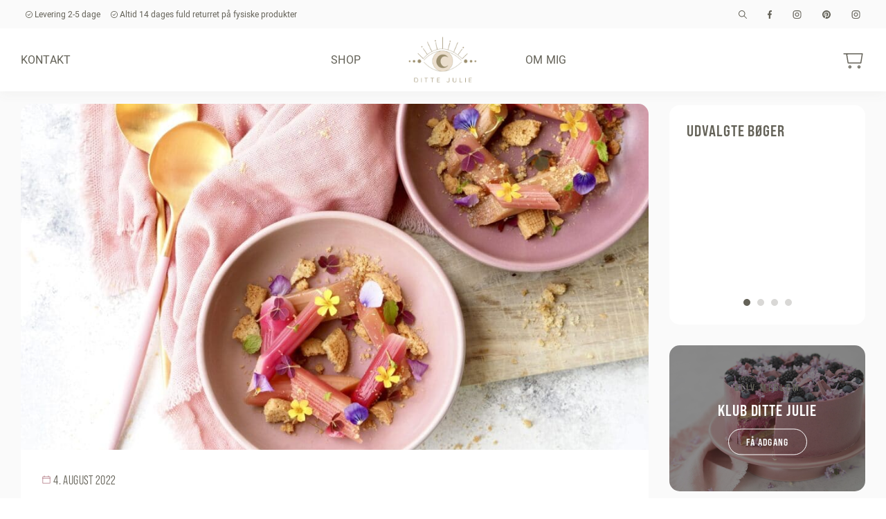

--- FILE ---
content_type: text/html; charset=UTF-8
request_url: https://dittejulie.dk/spiselig-blomster/
body_size: 20048
content:
<!doctype html>
<html lang="da-DK">
<head>
    <script data-minify="1" id="CookieConsent" src="https://dittejulie.dk/wp-content/cache/min/1/uc.js?ver=1729498780"
    data-culture="DA" type="text/javascript"></script>
<!-- Hotjar Tracking Code for https://dittejulie.dk -->
<script>
    (function(h,o,t,j,a,r){
        h.hj=h.hj||function(){(h.hj.q=h.hj.q||[]).push(arguments)};
        h._hjSettings={hjid:3087315,hjsv:6};
        a=o.getElementsByTagName('head')[0];
        r=o.createElement('script');r.async=1;
        r.src=t+h._hjSettings.hjid+j+h._hjSettings.hjsv;
        a.appendChild(r);
    })(window,document,'https://static.hotjar.com/c/hotjar-','.js?sv=');
</script>    <meta charset="UTF-8">
    <meta name="viewport" content="width=device-width, initial-scale=1">
    <link rel="profile" href="http://gmpg.org/xfn/11">
    <meta name="theme-color" content="#f5f4f3">
    <link rel="preconnect" href="https://use.typekit.net">
    <link data-minify="1" rel="stylesheet" href="https://dittejulie.dk/wp-content/cache/min/1/ziv8dyk.css?ver=1729498780">
        
    <meta property="og:image" content="https://dittejulie.dk/wp-content/uploads/2022/06/koldskaal1-min-scaled.jpeg"/>
    <meta name='robots' content='index, follow, max-image-preview:large, max-snippet:-1, max-video-preview:-1' />

<!-- Google Tag Manager by PYS -->
    <script data-cfasync="false" data-pagespeed-no-defer>
	    window.dataLayerPYS = window.dataLayerPYS || [];
	</script>
<!-- End Google Tag Manager by PYS -->
	<!-- This site is optimized with the Yoast SEO plugin v25.6 - https://yoast.com/wordpress/plugins/seo/ -->
	<title>Spiselig blomster - Ditte Julie Jensen</title><link rel="preload" data-rocket-preload as="image" href="https://dittejulie.dk/wp-content/uploads/2022/06/koldskaal1-min-768x576.jpeg" media="(max-width:500px)" fetchpriority="high">
	<link rel="canonical" href="https://dittejulie.dk/spiselig-blomster/" />
	<meta property="og:locale" content="da_DK" />
	<meta property="og:type" content="article" />
	<meta property="og:title" content="Spiselig blomster - Ditte Julie Jensen" />
	<meta property="og:description" content="Her kommer et helt simpelt overblik over blomster, der kan spises, men vigtigst også er let tilgængelige!" />
	<meta property="og:url" content="https://dittejulie.dk/spiselig-blomster/" />
	<meta property="og:site_name" content="Ditte Julie Jensen" />
	<meta property="article:published_time" content="2022-08-04T08:35:37+00:00" />
	<meta property="article:modified_time" content="2022-08-04T08:40:07+00:00" />
	<meta property="og:image" content="https://dittejulie.dk/wp-content/uploads/2022/06/koldskaal1-min-scaled.jpeg" />
	<meta property="og:image:width" content="2560" />
	<meta property="og:image:height" content="1920" />
	<meta property="og:image:type" content="image/jpeg" />
	<meta name="author" content="Ditte Julie Jensen" />
	<meta name="twitter:card" content="summary_large_image" />
	<meta name="twitter:label1" content="Skrevet af" />
	<meta name="twitter:data1" content="Ditte Julie Jensen" />
	<meta name="twitter:label2" content="Estimeret læsetid" />
	<meta name="twitter:data2" content="4 minutter" />
	<script type="application/ld+json" class="yoast-schema-graph">{"@context":"https://schema.org","@graph":[{"@type":"Article","@id":"https://dittejulie.dk/spiselig-blomster/#article","isPartOf":{"@id":"https://dittejulie.dk/spiselig-blomster/"},"author":{"name":"Ditte Julie Jensen","@id":"https://dittejulie.dk/#/schema/person/d5d51f966c11eccbbe6ac660829f4ec3"},"headline":"Spiselig blomster","datePublished":"2022-08-04T08:35:37+00:00","dateModified":"2022-08-04T08:40:07+00:00","mainEntityOfPage":{"@id":"https://dittejulie.dk/spiselig-blomster/"},"wordCount":475,"publisher":{"@id":"https://dittejulie.dk/#organization"},"image":{"@id":"https://dittejulie.dk/spiselig-blomster/#primaryimage"},"thumbnailUrl":"https://dittejulie.dk/wp-content/uploads/2022/06/koldskaal1-min-scaled.jpeg","articleSection":["Desserter"],"inLanguage":"da-DK"},{"@type":"WebPage","@id":"https://dittejulie.dk/spiselig-blomster/","url":"https://dittejulie.dk/spiselig-blomster/","name":"Spiselig blomster - Ditte Julie Jensen","isPartOf":{"@id":"https://dittejulie.dk/#website"},"primaryImageOfPage":{"@id":"https://dittejulie.dk/spiselig-blomster/#primaryimage"},"image":{"@id":"https://dittejulie.dk/spiselig-blomster/#primaryimage"},"thumbnailUrl":"https://dittejulie.dk/wp-content/uploads/2022/06/koldskaal1-min-scaled.jpeg","datePublished":"2022-08-04T08:35:37+00:00","dateModified":"2022-08-04T08:40:07+00:00","breadcrumb":{"@id":"https://dittejulie.dk/spiselig-blomster/#breadcrumb"},"inLanguage":"da-DK","potentialAction":[{"@type":"ReadAction","target":["https://dittejulie.dk/spiselig-blomster/"]}]},{"@type":"ImageObject","inLanguage":"da-DK","@id":"https://dittejulie.dk/spiselig-blomster/#primaryimage","url":"https://dittejulie.dk/wp-content/uploads/2022/06/koldskaal1-min-scaled.jpeg","contentUrl":"https://dittejulie.dk/wp-content/uploads/2022/06/koldskaal1-min-scaled.jpeg","width":2560,"height":1920,"caption":"koldskål"},{"@type":"BreadcrumbList","@id":"https://dittejulie.dk/spiselig-blomster/#breadcrumb","itemListElement":[{"@type":"ListItem","position":1,"name":"Hjem","item":"https://dittejulie.dk/"},{"@type":"ListItem","position":2,"name":"Spiselig blomster"}]},{"@type":"WebSite","@id":"https://dittejulie.dk/#website","url":"https://dittejulie.dk/","name":"Ditte Julie Jensen","description":"","publisher":{"@id":"https://dittejulie.dk/#organization"},"potentialAction":[{"@type":"SearchAction","target":{"@type":"EntryPoint","urlTemplate":"https://dittejulie.dk/?s={search_term_string}"},"query-input":{"@type":"PropertyValueSpecification","valueRequired":true,"valueName":"search_term_string"}}],"inLanguage":"da-DK"},{"@type":"Organization","@id":"https://dittejulie.dk/#organization","name":"Ditte Julie ApS","url":"https://dittejulie.dk/","logo":{"@type":"ImageObject","inLanguage":"da-DK","@id":"https://dittejulie.dk/#/schema/logo/image/","url":"https://dittejulie.dk/wp-content/uploads/2021/09/Confetti-billede-min..jpeg","contentUrl":"https://dittejulie.dk/wp-content/uploads/2021/09/Confetti-billede-min..jpeg","width":900,"height":1349,"caption":"Ditte Julie ApS"},"image":{"@id":"https://dittejulie.dk/#/schema/logo/image/"}},{"@type":"Person","@id":"https://dittejulie.dk/#/schema/person/d5d51f966c11eccbbe6ac660829f4ec3","name":"Ditte Julie Jensen","image":{"@type":"ImageObject","inLanguage":"da-DK","@id":"https://dittejulie.dk/#/schema/person/image/","url":"https://secure.gravatar.com/avatar/e723c8c0bf8ab24e5e5a91b4d0f01085?s=96&d=mm&r=g","contentUrl":"https://secure.gravatar.com/avatar/e723c8c0bf8ab24e5e5a91b4d0f01085?s=96&d=mm&r=g","caption":"Ditte Julie Jensen"}}]}</script>
	<!-- / Yoast SEO plugin. -->


<script type='application/javascript'  id='pys-version-script'>console.log('PixelYourSite Free version 11.1.5.2');</script>
<link rel='dns-prefetch' href='//widget.trustpilot.com' />
<link rel='dns-prefetch' href='//unpkg.com' />
<link rel='dns-prefetch' href='//cdn.tiny.cloud' />
<link rel='dns-prefetch' href='//cdnjs.cloudflare.com' />
<link rel='dns-prefetch' href='//connect.facebook.net' />

<link rel="alternate" type="application/rss+xml" title="Ditte Julie Jensen &raquo; Feed" href="https://dittejulie.dk/feed/" />
<link rel="alternate" type="application/rss+xml" title="Ditte Julie Jensen &raquo;-kommentar-feed" href="https://dittejulie.dk/comments/feed/" />
<link data-minify="1" rel='stylesheet' id='shipmondo-service-point-selector-block-style-css' href='https://dittejulie.dk/wp-content/cache/min/1/wp-content/plugins/pakkelabels-for-woocommerce/public/build/blocks/service-point-selector/style-view.css?ver=1729498780' type='text/css' media='all' />
<link data-minify="1" rel='stylesheet' id='wp-block-library-css' href='https://dittejulie.dk/wp-content/cache/min/1/wp-includes/css/dist/block-library/style.css?ver=1729498780' type='text/css' media='all' />
<style id='classic-theme-styles-inline-css' type='text/css'>
/**
 * These rules are needed for backwards compatibility.
 * They should match the button element rules in the base theme.json file.
 */
.wp-block-button__link {
	color: #ffffff;
	background-color: #32373c;
	border-radius: 9999px; /* 100% causes an oval, but any explicit but really high value retains the pill shape. */

	/* This needs a low specificity so it won't override the rules from the button element if defined in theme.json. */
	box-shadow: none;
	text-decoration: none;

	/* The extra 2px are added to size solids the same as the outline versions.*/
	padding: calc(0.667em + 2px) calc(1.333em + 2px);

	font-size: 1.125em;
}

.wp-block-file__button {
	background: #32373c;
	color: #ffffff;
	text-decoration: none;
}

</style>
<style id='global-styles-inline-css' type='text/css'>
:root{--wp--preset--aspect-ratio--square: 1;--wp--preset--aspect-ratio--4-3: 4/3;--wp--preset--aspect-ratio--3-4: 3/4;--wp--preset--aspect-ratio--3-2: 3/2;--wp--preset--aspect-ratio--2-3: 2/3;--wp--preset--aspect-ratio--16-9: 16/9;--wp--preset--aspect-ratio--9-16: 9/16;--wp--preset--color--black: #000000;--wp--preset--color--cyan-bluish-gray: #abb8c3;--wp--preset--color--white: #ffffff;--wp--preset--color--pale-pink: #f78da7;--wp--preset--color--vivid-red: #cf2e2e;--wp--preset--color--luminous-vivid-orange: #ff6900;--wp--preset--color--luminous-vivid-amber: #fcb900;--wp--preset--color--light-green-cyan: #7bdcb5;--wp--preset--color--vivid-green-cyan: #00d084;--wp--preset--color--pale-cyan-blue: #8ed1fc;--wp--preset--color--vivid-cyan-blue: #0693e3;--wp--preset--color--vivid-purple: #9b51e0;--wp--preset--gradient--vivid-cyan-blue-to-vivid-purple: linear-gradient(135deg,rgba(6,147,227,1) 0%,rgb(155,81,224) 100%);--wp--preset--gradient--light-green-cyan-to-vivid-green-cyan: linear-gradient(135deg,rgb(122,220,180) 0%,rgb(0,208,130) 100%);--wp--preset--gradient--luminous-vivid-amber-to-luminous-vivid-orange: linear-gradient(135deg,rgba(252,185,0,1) 0%,rgba(255,105,0,1) 100%);--wp--preset--gradient--luminous-vivid-orange-to-vivid-red: linear-gradient(135deg,rgba(255,105,0,1) 0%,rgb(207,46,46) 100%);--wp--preset--gradient--very-light-gray-to-cyan-bluish-gray: linear-gradient(135deg,rgb(238,238,238) 0%,rgb(169,184,195) 100%);--wp--preset--gradient--cool-to-warm-spectrum: linear-gradient(135deg,rgb(74,234,220) 0%,rgb(151,120,209) 20%,rgb(207,42,186) 40%,rgb(238,44,130) 60%,rgb(251,105,98) 80%,rgb(254,248,76) 100%);--wp--preset--gradient--blush-light-purple: linear-gradient(135deg,rgb(255,206,236) 0%,rgb(152,150,240) 100%);--wp--preset--gradient--blush-bordeaux: linear-gradient(135deg,rgb(254,205,165) 0%,rgb(254,45,45) 50%,rgb(107,0,62) 100%);--wp--preset--gradient--luminous-dusk: linear-gradient(135deg,rgb(255,203,112) 0%,rgb(199,81,192) 50%,rgb(65,88,208) 100%);--wp--preset--gradient--pale-ocean: linear-gradient(135deg,rgb(255,245,203) 0%,rgb(182,227,212) 50%,rgb(51,167,181) 100%);--wp--preset--gradient--electric-grass: linear-gradient(135deg,rgb(202,248,128) 0%,rgb(113,206,126) 100%);--wp--preset--gradient--midnight: linear-gradient(135deg,rgb(2,3,129) 0%,rgb(40,116,252) 100%);--wp--preset--font-size--small: 13px;--wp--preset--font-size--medium: 20px;--wp--preset--font-size--large: 36px;--wp--preset--font-size--x-large: 42px;--wp--preset--spacing--20: 0.44rem;--wp--preset--spacing--30: 0.67rem;--wp--preset--spacing--40: 1rem;--wp--preset--spacing--50: 1.5rem;--wp--preset--spacing--60: 2.25rem;--wp--preset--spacing--70: 3.38rem;--wp--preset--spacing--80: 5.06rem;--wp--preset--shadow--natural: 6px 6px 9px rgba(0, 0, 0, 0.2);--wp--preset--shadow--deep: 12px 12px 50px rgba(0, 0, 0, 0.4);--wp--preset--shadow--sharp: 6px 6px 0px rgba(0, 0, 0, 0.2);--wp--preset--shadow--outlined: 6px 6px 0px -3px rgba(255, 255, 255, 1), 6px 6px rgba(0, 0, 0, 1);--wp--preset--shadow--crisp: 6px 6px 0px rgba(0, 0, 0, 1);}:where(.is-layout-flex){gap: 0.5em;}:where(.is-layout-grid){gap: 0.5em;}body .is-layout-flex{display: flex;}.is-layout-flex{flex-wrap: wrap;align-items: center;}.is-layout-flex > :is(*, div){margin: 0;}body .is-layout-grid{display: grid;}.is-layout-grid > :is(*, div){margin: 0;}:where(.wp-block-columns.is-layout-flex){gap: 2em;}:where(.wp-block-columns.is-layout-grid){gap: 2em;}:where(.wp-block-post-template.is-layout-flex){gap: 1.25em;}:where(.wp-block-post-template.is-layout-grid){gap: 1.25em;}.has-black-color{color: var(--wp--preset--color--black) !important;}.has-cyan-bluish-gray-color{color: var(--wp--preset--color--cyan-bluish-gray) !important;}.has-white-color{color: var(--wp--preset--color--white) !important;}.has-pale-pink-color{color: var(--wp--preset--color--pale-pink) !important;}.has-vivid-red-color{color: var(--wp--preset--color--vivid-red) !important;}.has-luminous-vivid-orange-color{color: var(--wp--preset--color--luminous-vivid-orange) !important;}.has-luminous-vivid-amber-color{color: var(--wp--preset--color--luminous-vivid-amber) !important;}.has-light-green-cyan-color{color: var(--wp--preset--color--light-green-cyan) !important;}.has-vivid-green-cyan-color{color: var(--wp--preset--color--vivid-green-cyan) !important;}.has-pale-cyan-blue-color{color: var(--wp--preset--color--pale-cyan-blue) !important;}.has-vivid-cyan-blue-color{color: var(--wp--preset--color--vivid-cyan-blue) !important;}.has-vivid-purple-color{color: var(--wp--preset--color--vivid-purple) !important;}.has-black-background-color{background-color: var(--wp--preset--color--black) !important;}.has-cyan-bluish-gray-background-color{background-color: var(--wp--preset--color--cyan-bluish-gray) !important;}.has-white-background-color{background-color: var(--wp--preset--color--white) !important;}.has-pale-pink-background-color{background-color: var(--wp--preset--color--pale-pink) !important;}.has-vivid-red-background-color{background-color: var(--wp--preset--color--vivid-red) !important;}.has-luminous-vivid-orange-background-color{background-color: var(--wp--preset--color--luminous-vivid-orange) !important;}.has-luminous-vivid-amber-background-color{background-color: var(--wp--preset--color--luminous-vivid-amber) !important;}.has-light-green-cyan-background-color{background-color: var(--wp--preset--color--light-green-cyan) !important;}.has-vivid-green-cyan-background-color{background-color: var(--wp--preset--color--vivid-green-cyan) !important;}.has-pale-cyan-blue-background-color{background-color: var(--wp--preset--color--pale-cyan-blue) !important;}.has-vivid-cyan-blue-background-color{background-color: var(--wp--preset--color--vivid-cyan-blue) !important;}.has-vivid-purple-background-color{background-color: var(--wp--preset--color--vivid-purple) !important;}.has-black-border-color{border-color: var(--wp--preset--color--black) !important;}.has-cyan-bluish-gray-border-color{border-color: var(--wp--preset--color--cyan-bluish-gray) !important;}.has-white-border-color{border-color: var(--wp--preset--color--white) !important;}.has-pale-pink-border-color{border-color: var(--wp--preset--color--pale-pink) !important;}.has-vivid-red-border-color{border-color: var(--wp--preset--color--vivid-red) !important;}.has-luminous-vivid-orange-border-color{border-color: var(--wp--preset--color--luminous-vivid-orange) !important;}.has-luminous-vivid-amber-border-color{border-color: var(--wp--preset--color--luminous-vivid-amber) !important;}.has-light-green-cyan-border-color{border-color: var(--wp--preset--color--light-green-cyan) !important;}.has-vivid-green-cyan-border-color{border-color: var(--wp--preset--color--vivid-green-cyan) !important;}.has-pale-cyan-blue-border-color{border-color: var(--wp--preset--color--pale-cyan-blue) !important;}.has-vivid-cyan-blue-border-color{border-color: var(--wp--preset--color--vivid-cyan-blue) !important;}.has-vivid-purple-border-color{border-color: var(--wp--preset--color--vivid-purple) !important;}.has-vivid-cyan-blue-to-vivid-purple-gradient-background{background: var(--wp--preset--gradient--vivid-cyan-blue-to-vivid-purple) !important;}.has-light-green-cyan-to-vivid-green-cyan-gradient-background{background: var(--wp--preset--gradient--light-green-cyan-to-vivid-green-cyan) !important;}.has-luminous-vivid-amber-to-luminous-vivid-orange-gradient-background{background: var(--wp--preset--gradient--luminous-vivid-amber-to-luminous-vivid-orange) !important;}.has-luminous-vivid-orange-to-vivid-red-gradient-background{background: var(--wp--preset--gradient--luminous-vivid-orange-to-vivid-red) !important;}.has-very-light-gray-to-cyan-bluish-gray-gradient-background{background: var(--wp--preset--gradient--very-light-gray-to-cyan-bluish-gray) !important;}.has-cool-to-warm-spectrum-gradient-background{background: var(--wp--preset--gradient--cool-to-warm-spectrum) !important;}.has-blush-light-purple-gradient-background{background: var(--wp--preset--gradient--blush-light-purple) !important;}.has-blush-bordeaux-gradient-background{background: var(--wp--preset--gradient--blush-bordeaux) !important;}.has-luminous-dusk-gradient-background{background: var(--wp--preset--gradient--luminous-dusk) !important;}.has-pale-ocean-gradient-background{background: var(--wp--preset--gradient--pale-ocean) !important;}.has-electric-grass-gradient-background{background: var(--wp--preset--gradient--electric-grass) !important;}.has-midnight-gradient-background{background: var(--wp--preset--gradient--midnight) !important;}.has-small-font-size{font-size: var(--wp--preset--font-size--small) !important;}.has-medium-font-size{font-size: var(--wp--preset--font-size--medium) !important;}.has-large-font-size{font-size: var(--wp--preset--font-size--large) !important;}.has-x-large-font-size{font-size: var(--wp--preset--font-size--x-large) !important;}
:where(.wp-block-post-template.is-layout-flex){gap: 1.25em;}:where(.wp-block-post-template.is-layout-grid){gap: 1.25em;}
:where(.wp-block-columns.is-layout-flex){gap: 2em;}:where(.wp-block-columns.is-layout-grid){gap: 2em;}
:root :where(.wp-block-pullquote){font-size: 1.5em;line-height: 1.6;}
</style>
<link data-minify="1" rel='stylesheet' id='woocommerce-layout-css' href='https://dittejulie.dk/wp-content/cache/min/1/wp-content/plugins/woocommerce/assets/css/woocommerce-layout.css?ver=1729498780' type='text/css' media='all' />
<link data-minify="1" rel='stylesheet' id='woocommerce-smallscreen-css' href='https://dittejulie.dk/wp-content/cache/min/1/wp-content/plugins/woocommerce/assets/css/woocommerce-smallscreen.css?ver=1729498780' type='text/css' media='only screen and (max-width: 768px)' />
<link data-minify="1" rel='stylesheet' id='woocommerce-general-css' href='https://dittejulie.dk/wp-content/cache/min/1/wp-content/plugins/woocommerce/assets/css/woocommerce.css?ver=1729498780' type='text/css' media='all' />
<style id='woocommerce-inline-inline-css' type='text/css'>
.woocommerce form .form-row .required { visibility: visible; }
</style>
<link data-minify="1" rel='stylesheet' id='brands-styles-css' href='https://dittejulie.dk/wp-content/cache/min/1/wp-content/plugins/woocommerce/assets/css/brands.css?ver=1737457791' type='text/css' media='all' />
<link data-minify="1" rel='stylesheet' id='select2-css' href='https://dittejulie.dk/wp-content/cache/min/1/wp-content/plugins/woocommerce/assets/css/select2.css?ver=1729498780' type='text/css' media='all' />
<link data-minify="1" rel='stylesheet' id='lightslider-css' href='https://dittejulie.dk/wp-content/cache/min/1/ajax/libs/lightslider/1.1.6/css/lightslider.css?ver=1729498780' type='text/css' media='all' />
<link data-minify="1" rel='stylesheet' id='xoo-wsc-fonts-css' href='https://dittejulie.dk/wp-content/cache/min/1/wp-content/plugins/woocommerce-side-cart-premium/assets/css/xoo-wsc-fonts.css?ver=1729498780' type='text/css' media='all' />
<link data-minify="1" rel='stylesheet' id='xoo-wsc-style-css' href='https://dittejulie.dk/wp-content/cache/min/1/wp-content/plugins/woocommerce-side-cart-premium/assets/css/xoo-wsc-style.css?ver=1729498780' type='text/css' media='all' />
<style id='xoo-wsc-style-inline-css' type='text/css'>

.xoo-wsc-sp-left-col img{
	max-width: 80px;
}

.xoo-wsc-sp-right-col{
	font-size: 14px;
}

.xoo-wsc-sp-container{
	background-color: #eee;
}


 

.xoo-wsc-footer{
	background-color: #ffffff;
	color: #000000;
	padding: 10px 20px;
}

.xoo-wsc-footer, .xoo-wsc-footer a, .xoo-wsc-footer .amount{
	font-size: 18px;
}

.xoo-wsc-ft-buttons-cont{
	grid-template-columns: auto;
}

.xoo-wsc-basket{
	bottom: 12px;
	right: 0px;
	background-color: #ffffff;
	color: #000000;
	box-shadow: 0 1px 2px 0;
	border-radius: 50%}

.xoo-wsc-bki{
	font-size: 20px}

.xoo-wsc-items-count{
	top: -12px;
	left: -12px;
}

.xoo-wsc-items-count, .xoo-wsc-sc-count{
	background-color: #000000;
	color: #ffffff;
}

.xoo-wsc-container, .xoo-wsc-slider{
	max-width: 450px;
	right: -450px;
	top: 0;bottom: 0;
	bottom: 0;
	font-family: bebas-neue-pro-semiexpanded}


.xoo-wsc-cart-active .xoo-wsc-container, .xoo-wsc-slider-active .xoo-wsc-slider{
	right: 0;
}


.xoo-wsc-container {
    display: block;
    overflow: auto;
}


.xoo-wsc-cart-active .xoo-wsc-basket{
	right: 450px;
}

.xoo-wsc-slider{
	right: -450px;
}

span.xoo-wsch-close {
    font-size: 16px;
    right: 10px;
}

.xoo-wsch-top{
	justify-content: center;
}

.xoo-wsch-text{
	font-size: 20px;
}

.xoo-wsc-header{
	color: #000000;
	background-color: #ffffff;
}

.xoo-wsc-sb-bar > span{
	background-color: #1e73be;
}

.xoo-wsc-body{
	background-color: #ffffff;
}

.xoo-wsc-body, .xoo-wsc-body span.amount, .xoo-wsc-body a{
	font-size: 16px;
	color: #000000;
}

.xoo-wsc-product{
	padding: 20px 15px;
}

.xoo-wsc-img-col{
	width: 30%;
}
.xoo-wsc-sum-col{
	width: 70%;
}

.xoo-wsc-sum-col{
	justify-content: center;
}

/***** Quantity *****/

.xoo-wsc-qty-box{
	max-width: 80px;
}

.xoo-wsc-qty-box.xoo-wsc-qtb-square{
	border-color: #000000;
}

input[type="number"].xoo-wsc-qty{
	border-color: #000000;
	background-color: #ffffff;
	color: #000000;
	height: 30px;
	line-height: 30px;
}

input[type="number"].xoo-wsc-qty, .xoo-wsc-qtb-square{
	border-width: 1px;
	border-style: solid;
}
.xoo-wsc-chng{
	background-color: #ffffff;
	color: #000000;
}.xoo-wsch-top{
justify-content: flex-start;
}
.xoo-wscb-icon {
    font-size: 28px;
}

.xoo-wscb-count{
    height: 34px;
    line-height: 34px;
}

.xoo-wsc-qty{
margin-bottom: 0 !important;
}
</style>
<link data-minify="1" rel='stylesheet' id='wl-style-css' href='https://dittejulie.dk/wp-content/cache/min/1/wp-content/themes/dittejulie.dk/style.css?ver=1729498780' type='text/css' media='all' />
<script type="text/javascript" id="tp-js-js-extra">
/* <![CDATA[ */
var trustpilot_settings = {"key":"DxUFJa0NVhfiiVBG","TrustpilotScriptUrl":"https:\/\/invitejs.trustpilot.com\/tp.min.js","IntegrationAppUrl":"\/\/ecommscript-integrationapp.trustpilot.com","PreviewScriptUrl":"\/\/ecommplugins-scripts.trustpilot.com\/v2.1\/js\/preview.min.js","PreviewCssUrl":"\/\/ecommplugins-scripts.trustpilot.com\/v2.1\/css\/preview.min.css","PreviewWPCssUrl":"\/\/ecommplugins-scripts.trustpilot.com\/v2.1\/css\/preview_wp.css","WidgetScriptUrl":"\/\/widget.trustpilot.com\/bootstrap\/v5\/tp.widget.bootstrap.min.js"};
/* ]]> */
</script>
<script type="text/javascript" src="https://dittejulie.dk/wp-content/plugins/trustpilot-reviews/review/assets/js/headerScript.min.js?ver=1.0&#039; async=&#039;async" id="tp-js-js"></script>
<script data-minify="1" type="text/javascript" src="https://dittejulie.dk/wp-content/cache/min/1/bootstrap/v5/tp.widget.bootstrap.min.js?ver=1729498780" id="widget-bootstrap-js"></script>
<script type="text/javascript" id="trustbox-js-extra">
/* <![CDATA[ */
var trustbox_settings = {"page":null,"sku":null,"name":null};
var trustpilot_trustbox_settings = {"trustboxes":[{"enabled":"enabled","snippet":"[base64]","customizations":"[base64]","defaults":"[base64]","page":"product","position":"before","corner":"top: #{Y}px; left: #{X}px;","paddingx":"0","paddingy":"0","zindex":"1000","clear":"both","xpaths":"[base64]","sku":"TRUSTPILOT_SKU_VALUE_73061,","name":"Krymmel pakke","widgetName":"Micro Review Count","repeatable":false,"uuid":"43e51cbe-6a47-c32d-332a-26ff5093be17","error":null,"repeatXpath":{"xpathById":{"prefix":"","suffix":""},"xpathFromRoot":{"prefix":"","suffix":""}},"width":"100%","height":"24px","locale":"da-DK","minReviewCount":50}]};
/* ]]> */
</script>
<script type="text/javascript" src="https://dittejulie.dk/wp-content/plugins/trustpilot-reviews/review/assets/js/trustBoxScript.min.js?ver=1.0&#039; async=&#039;async" id="trustbox-js"></script>
<script type="text/javascript" id="jquery-core-js-extra">
/* <![CDATA[ */
var pysFacebookRest = {"restApiUrl":"https:\/\/dittejulie.dk\/wp-json\/pys-facebook\/v1\/event","debug":""};
/* ]]> */
</script>
<script type="text/javascript" src="https://dittejulie.dk/wp-includes/js/jquery/jquery.js?ver=3.7.1" id="jquery-core-js"></script>
<script data-minify="1" type="text/javascript" src="https://dittejulie.dk/wp-content/cache/min/1/wp-includes/js/jquery/jquery-migrate.js?ver=1729498780" id="jquery-migrate-js"></script>
<script data-minify="1" type="text/javascript" src="https://dittejulie.dk/wp-content/cache/min/1/wp-content/plugins/woocommerce/assets/js/jquery-blockui/jquery.blockUI.js?ver=1729498780" id="jquery-blockui-js" defer="defer" data-wp-strategy="defer"></script>
<script type="text/javascript" id="wc-add-to-cart-js-extra">
/* <![CDATA[ */
var wc_add_to_cart_params = {"ajax_url":"\/wp-admin\/admin-ajax.php","wc_ajax_url":"\/?wc-ajax=%%endpoint%%","i18n_view_cart":"Se kurv","cart_url":"https:\/\/dittejulie.dk\/kurv\/","is_cart":"","cart_redirect_after_add":"no"};
/* ]]> */
</script>
<script data-minify="1" type="text/javascript" src="https://dittejulie.dk/wp-content/cache/min/1/wp-content/plugins/woocommerce/assets/js/frontend/add-to-cart.js?ver=1729498780" id="wc-add-to-cart-js" defer="defer" data-wp-strategy="defer"></script>
<script data-minify="1" type="text/javascript" src="https://dittejulie.dk/wp-content/cache/min/1/wp-content/plugins/woocommerce/assets/js/js-cookie/js.cookie.js?ver=1729498780" id="js-cookie-js" defer="defer" data-wp-strategy="defer"></script>
<script type="text/javascript" id="woocommerce-js-extra">
/* <![CDATA[ */
var woocommerce_params = {"ajax_url":"\/wp-admin\/admin-ajax.php","wc_ajax_url":"\/?wc-ajax=%%endpoint%%","i18n_password_show":"Vis adgangskode","i18n_password_hide":"Skjul adgangskode"};
/* ]]> */
</script>
<script data-minify="1" type="text/javascript" src="https://dittejulie.dk/wp-content/cache/min/1/wp-content/plugins/woocommerce/assets/js/frontend/woocommerce.js?ver=1729498780" id="woocommerce-js" defer="defer" data-wp-strategy="defer"></script>
<script data-minify="1" type="text/javascript" src="https://dittejulie.dk/wp-content/cache/min/1/swiper@8/swiper-bundle.min.js?ver=1729498780" id="wl-swiper-js"></script>
<script data-minify="1" type="text/javascript" src="https://dittejulie.dk/wp-content/cache/min/1/1/ujh5lzcmuem91zzzpcbkdb03wrdcax9ai7b6pb1rc9wy86xl/tinymce/5/tinymce.min.js?ver=1729498781" id="wl-tinymce-js"></script>
<script type="text/javascript" src="https://dittejulie.dk/wp-content/plugins/pixelyoursite/dist/scripts/jquery.bind-first-0.2.3.min.js?ver=0.2.3" id="jquery-bind-first-js"></script>
<script type="text/javascript" src="https://dittejulie.dk/wp-content/plugins/pixelyoursite/dist/scripts/js.cookie-2.1.3.min.js?ver=2.1.3" id="js-cookie-pys-js"></script>
<script type="text/javascript" src="https://dittejulie.dk/wp-content/plugins/pixelyoursite/dist/scripts/tld.min.js?ver=2.3.1" id="js-tld-js"></script>
<script type="text/javascript" id="pys-js-extra">
/* <![CDATA[ */
var pysOptions = {"staticEvents":{"facebook":{"init_event":[{"delay":0,"type":"static","ajaxFire":false,"name":"PageView","pixelIds":["1537216036344481"],"eventID":"b117b108-7271-4771-abad-e516fb2d1e07","params":{"post_category":"Desserter","page_title":"Spiselig blomster","post_type":"post","post_id":73846,"plugin":"PixelYourSite","user_role":"guest","event_url":"dittejulie.dk\/spiselig-blomster\/"},"e_id":"init_event","ids":[],"hasTimeWindow":false,"timeWindow":0,"woo_order":"","edd_order":""}]}},"dynamicEvents":{"automatic_event_form":{"facebook":{"delay":0,"type":"dyn","name":"Form","pixelIds":["1537216036344481"],"eventID":"e7f9d47e-a465-478a-a8ae-76a9f9f6876d","params":{"page_title":"Spiselig blomster","post_type":"post","post_id":73846,"plugin":"PixelYourSite","user_role":"guest","event_url":"dittejulie.dk\/spiselig-blomster\/"},"e_id":"automatic_event_form","ids":[],"hasTimeWindow":false,"timeWindow":0,"woo_order":"","edd_order":""}},"automatic_event_download":{"facebook":{"delay":0,"type":"dyn","name":"Download","extensions":["","doc","exe","js","pdf","ppt","tgz","zip","xls"],"pixelIds":["1537216036344481"],"eventID":"e1743f1d-9146-40a7-bd7f-e1455135c936","params":{"page_title":"Spiselig blomster","post_type":"post","post_id":73846,"plugin":"PixelYourSite","user_role":"guest","event_url":"dittejulie.dk\/spiselig-blomster\/"},"e_id":"automatic_event_download","ids":[],"hasTimeWindow":false,"timeWindow":0,"woo_order":"","edd_order":""}},"automatic_event_comment":{"facebook":{"delay":0,"type":"dyn","name":"Comment","pixelIds":["1537216036344481"],"eventID":"8eadac87-f03e-4abe-8713-f5a6a5dc4171","params":{"page_title":"Spiselig blomster","post_type":"post","post_id":73846,"plugin":"PixelYourSite","user_role":"guest","event_url":"dittejulie.dk\/spiselig-blomster\/"},"e_id":"automatic_event_comment","ids":[],"hasTimeWindow":false,"timeWindow":0,"woo_order":"","edd_order":""}},"woo_add_to_cart_on_button_click":{"facebook":{"delay":0,"type":"dyn","name":"AddToCart","pixelIds":["1537216036344481"],"eventID":"0865b640-bf15-4dbb-ba71-4a25f6540a9d","params":{"page_title":"Spiselig blomster","post_type":"post","post_id":73846,"plugin":"PixelYourSite","user_role":"guest","event_url":"dittejulie.dk\/spiselig-blomster\/"},"e_id":"woo_add_to_cart_on_button_click","ids":[],"hasTimeWindow":false,"timeWindow":0,"woo_order":"","edd_order":""}}},"triggerEvents":[],"triggerEventTypes":[],"facebook":{"pixelIds":["1537216036344481"],"advancedMatching":[],"advancedMatchingEnabled":true,"removeMetadata":false,"wooVariableAsSimple":false,"serverApiEnabled":true,"wooCRSendFromServer":false,"send_external_id":null,"enabled_medical":false,"do_not_track_medical_param":["event_url","post_title","page_title","landing_page","content_name","categories","category_name","tags"],"meta_ldu":false},"ga":{"trackingIds":["UA-110660984-1"],"commentEventEnabled":true,"downloadEnabled":true,"formEventEnabled":true,"crossDomainEnabled":false,"crossDomainAcceptIncoming":false,"crossDomainDomains":[],"isDebugEnabled":[],"serverContainerUrls":{"UA-110660984-1":{"enable_server_container":"","server_container_url":"","transport_url":""}},"additionalConfig":{"UA-110660984-1":{"first_party_collection":true}},"disableAdvertisingFeatures":false,"disableAdvertisingPersonalization":false,"wooVariableAsSimple":true,"custom_page_view_event":false},"debug":"","siteUrl":"https:\/\/dittejulie.dk","ajaxUrl":"https:\/\/dittejulie.dk\/wp-admin\/admin-ajax.php","ajax_event":"773cd6f75a","enable_remove_download_url_param":"1","cookie_duration":"7","last_visit_duration":"60","enable_success_send_form":"","ajaxForServerEvent":"1","ajaxForServerStaticEvent":"1","useSendBeacon":"1","send_external_id":"1","external_id_expire":"180","track_cookie_for_subdomains":"1","google_consent_mode":"1","gdpr":{"ajax_enabled":false,"all_disabled_by_api":false,"facebook_disabled_by_api":false,"analytics_disabled_by_api":false,"google_ads_disabled_by_api":false,"pinterest_disabled_by_api":false,"bing_disabled_by_api":false,"reddit_disabled_by_api":false,"externalID_disabled_by_api":false,"facebook_prior_consent_enabled":true,"analytics_prior_consent_enabled":true,"google_ads_prior_consent_enabled":null,"pinterest_prior_consent_enabled":true,"bing_prior_consent_enabled":true,"cookiebot_integration_enabled":false,"cookiebot_facebook_consent_category":"marketing","cookiebot_analytics_consent_category":"statistics","cookiebot_tiktok_consent_category":"marketing","cookiebot_google_ads_consent_category":"marketing","cookiebot_pinterest_consent_category":"marketing","cookiebot_bing_consent_category":"marketing","consent_magic_integration_enabled":false,"real_cookie_banner_integration_enabled":false,"cookie_notice_integration_enabled":false,"cookie_law_info_integration_enabled":false,"analytics_storage":{"enabled":true,"value":"granted","filter":false},"ad_storage":{"enabled":true,"value":"granted","filter":false},"ad_user_data":{"enabled":true,"value":"granted","filter":false},"ad_personalization":{"enabled":true,"value":"granted","filter":false}},"cookie":{"disabled_all_cookie":false,"disabled_start_session_cookie":false,"disabled_advanced_form_data_cookie":false,"disabled_landing_page_cookie":false,"disabled_first_visit_cookie":false,"disabled_trafficsource_cookie":false,"disabled_utmTerms_cookie":false,"disabled_utmId_cookie":false},"tracking_analytics":{"TrafficSource":"direct","TrafficLanding":"undefined","TrafficUtms":[],"TrafficUtmsId":[]},"GATags":{"ga_datalayer_type":"default","ga_datalayer_name":"dataLayerPYS"},"woo":{"enabled":true,"enabled_save_data_to_orders":true,"addToCartOnButtonEnabled":true,"addToCartOnButtonValueEnabled":true,"addToCartOnButtonValueOption":"price","singleProductId":null,"removeFromCartSelector":"form.woocommerce-cart-form .remove","addToCartCatchMethod":"add_cart_js","is_order_received_page":false,"containOrderId":false},"edd":{"enabled":false},"cache_bypass":"1769907554"};
/* ]]> */
</script>
<script data-minify="1" type="text/javascript" src="https://dittejulie.dk/wp-content/cache/min/1/wp-content/plugins/pixelyoursite/dist/scripts/public.js?ver=1729498781" id="pys-js"></script>
<link rel="https://api.w.org/" href="https://dittejulie.dk/wp-json/" /><link rel="alternate" title="JSON" type="application/json" href="https://dittejulie.dk/wp-json/wp/v2/posts/73846" /><link rel="EditURI" type="application/rsd+xml" title="RSD" href="https://dittejulie.dk/xmlrpc.php?rsd" />
<meta name="generator" content="WordPress 6.6.4" />
<meta name="generator" content="WooCommerce 9.8.6" />
<link rel='shortlink' href='https://dittejulie.dk/?p=73846' />
<link rel="alternate" title="oEmbed (JSON)" type="application/json+oembed" href="https://dittejulie.dk/wp-json/oembed/1.0/embed?url=https%3A%2F%2Fdittejulie.dk%2Fspiselig-blomster%2F" />
<link rel="alternate" title="oEmbed (XML)" type="text/xml+oembed" href="https://dittejulie.dk/wp-json/oembed/1.0/embed?url=https%3A%2F%2Fdittejulie.dk%2Fspiselig-blomster%2F&#038;format=xml" />

<!-- This website runs the Product Feed PRO for WooCommerce by AdTribes.io plugin - version woocommercesea_option_installed_version -->
	<noscript><style>.woocommerce-product-gallery{ opacity: 1 !important; }</style></noscript>
	<link rel="icon" href="https://dittejulie.dk/wp-content/uploads/2024/10/Free-Simple-Modern-Circle-Design-Studio-Logo-100x100.png" sizes="32x32" />
<link rel="icon" href="https://dittejulie.dk/wp-content/uploads/2024/10/Free-Simple-Modern-Circle-Design-Studio-Logo-300x300.png" sizes="192x192" />
<link rel="apple-touch-icon" href="https://dittejulie.dk/wp-content/uploads/2024/10/Free-Simple-Modern-Circle-Design-Studio-Logo-300x300.png" />
<meta name="msapplication-TileImage" content="https://dittejulie.dk/wp-content/uploads/2024/10/Free-Simple-Modern-Circle-Design-Studio-Logo-300x300.png" />
                        <style id="rocket-lazyrender-inline-css">[data-wpr-lazyrender] {content-visibility: auto;}</style></head>
<body class="post-template-default single single-post postid-73846 single-format-standard brown_theme white_bg menu-scroll theme-dittejulie.dk woocommerce-no-js">
<div  id="page" class="site">
    <header  id="masthead" class="site-header">
        <div  class="top">
            <div class="grid-container">
                <div class="grid-x grid-margin-x">
                    <div class="small-12 cell">
                        <div class="wrapper">
                                                            <div class="usp-slider">
                                                                            <div class="usp-slide">
                                            <svg width="10px" height="10px" version="1.1" id="Capa_1" xmlns="http://www.w3.org/2000/svg" xmlns:xlink="http://www.w3.org/1999/xlink" x="0px" y="0px"
	 viewBox="0 0 512 512" style="enable-background:new 0 0 512 512;" xml:space="preserve">
<g>
	<g>
		<path d="M256,0C114.833,0,0,114.833,0,256s114.833,256,256,256s256-114.853,256-256S397.167,0,256,0z M256,472.341
			c-119.275,0-216.341-97.046-216.341-216.341S136.725,39.659,256,39.659c119.295,0,216.341,97.046,216.341,216.341
			S375.275,472.341,256,472.341z"/>
	</g>
</g>
<g>
	<g>
		<path d="M373.451,166.965c-8.071-7.337-20.623-6.762-27.999,1.348L224.491,301.509l-58.438-59.409
			c-7.714-7.813-20.246-7.932-28.039-0.238c-7.813,7.674-7.932,20.226-0.238,28.039l73.151,74.361
			c3.748,3.807,8.824,5.929,14.138,5.929c0.119,0,0.258,0,0.377,0.02c5.473-0.119,10.629-2.459,14.297-6.504l135.059-148.722
			C382.156,186.854,381.561,174.322,373.451,166.965z"/>
	</g>
</g>
<g>
</g>
<g>
</g>
<g>
</g>
<g>
</g>
<g>
</g>
<g>
</g>
<g>
</g>
<g>
</g>
<g>
</g>
<g>
</g>
<g>
</g>
<g>
</g>
<g>
</g>
<g>
</g>
<g>
</g>
</svg>
                                            <p>Levering 2-5 dage</p>
                                        </div>
                                                                            <div class="usp-slide">
                                            <svg width="10px" height="10px" version="1.1" id="Capa_1" xmlns="http://www.w3.org/2000/svg" xmlns:xlink="http://www.w3.org/1999/xlink" x="0px" y="0px"
	 viewBox="0 0 512 512" style="enable-background:new 0 0 512 512;" xml:space="preserve">
<g>
	<g>
		<path d="M256,0C114.833,0,0,114.833,0,256s114.833,256,256,256s256-114.853,256-256S397.167,0,256,0z M256,472.341
			c-119.275,0-216.341-97.046-216.341-216.341S136.725,39.659,256,39.659c119.295,0,216.341,97.046,216.341,216.341
			S375.275,472.341,256,472.341z"/>
	</g>
</g>
<g>
	<g>
		<path d="M373.451,166.965c-8.071-7.337-20.623-6.762-27.999,1.348L224.491,301.509l-58.438-59.409
			c-7.714-7.813-20.246-7.932-28.039-0.238c-7.813,7.674-7.932,20.226-0.238,28.039l73.151,74.361
			c3.748,3.807,8.824,5.929,14.138,5.929c0.119,0,0.258,0,0.377,0.02c5.473-0.119,10.629-2.459,14.297-6.504l135.059-148.722
			C382.156,186.854,381.561,174.322,373.451,166.965z"/>
	</g>
</g>
<g>
</g>
<g>
</g>
<g>
</g>
<g>
</g>
<g>
</g>
<g>
</g>
<g>
</g>
<g>
</g>
<g>
</g>
<g>
</g>
<g>
</g>
<g>
</g>
<g>
</g>
<g>
</g>
<g>
</g>
</svg>
                                            <p>Altid 14 dages fuld returret på fysiske produkter</p>
                                        </div>
                                                                    </div>
                                                                                        <div class="social-medias">
                                    <div class="social-media">
                                        <div style="display: none;" id="search-popup">
                                            <h2>Hvad søger du?</h2>
                                            <form role="search" method="get" class="search-form" action="https://dittejulie.dk/">
    <div class="input-group">
        <input class="input-group-field search-field" id="s" type="search" placeholder="Søg efter indlæg"
               value="" name="s">
        <div class="input-group-button">
            <button type="submit" class="btn">Søg</button>
        </div>
    </div>
</form>                                        </div>
                                        <a data-fancybox data-touch="false" data-src="#search-popup"
                                           href="javascript:;">
                                            <?xml version="1.0" encoding="iso-8859-1"?>
<!-- Generator: Adobe Illustrator 19.0.0, SVG Export Plug-In . SVG Version: 6.00 Build 0)  -->
<svg version="1.1" id="Capa_1" xmlns="http://www.w3.org/2000/svg" xmlns:xlink="http://www.w3.org/1999/xlink" x="0px" y="0px"
	 viewBox="0 0 512.005 512.005" style="enable-background:new 0 0 512.005 512.005;" xml:space="preserve">
<g>
	<g>
		<path d="M505.749,475.587l-145.6-145.6c28.203-34.837,45.184-79.104,45.184-127.317c0-111.744-90.923-202.667-202.667-202.667
			S0,90.925,0,202.669s90.923,202.667,202.667,202.667c48.213,0,92.48-16.981,127.317-45.184l145.6,145.6
			c4.16,4.16,9.621,6.251,15.083,6.251s10.923-2.091,15.083-6.251C514.091,497.411,514.091,483.928,505.749,475.587z
			 M202.667,362.669c-88.235,0-160-71.765-160-160s71.765-160,160-160s160,71.765,160,160S290.901,362.669,202.667,362.669z"/>
	</g>
</g>
<g>
</g>
<g>
</g>
<g>
</g>
<g>
</g>
<g>
</g>
<g>
</g>
<g>
</g>
<g>
</g>
<g>
</g>
<g>
</g>
<g>
</g>
<g>
</g>
<g>
</g>
<g>
</g>
<g>
</g>
</svg>
                                        </a>
                                    </div>
                                                                            <div class="social-media">
                                            <a href="https://www.facebook.com/dittejuliejensen" target="_blank"
                                               rel="nofollow"><svg xmlns="http://www.w3.org/2000/svg" width="6" height="12" fill="none" viewBox="0 0 6 12">
    <path fill="#842C3D" d="M4.905 1.992H6V.085C5.811.058 5.162 0 4.404 0 2.825 0 1.743.994 1.743 2.82V4.5H0v2.133h1.743V12H3.88V6.633h1.673L5.817 4.5H3.88V3.031c0-.617.166-1.039 1.025-1.039z"/>
</svg></a>
                                        </div>
                                                                            <div class="social-media">
                                            <a href="https://www.instagram.com/dittejuliejensen/" target="_blank"
                                               rel="nofollow"><svg xmlns="http://www.w3.org/2000/svg" width="13" height="12" fill="none" viewBox="0 0 13 12">
    <path fill="#842C3D" d="M8.751 0h-4.5C2.181 0 .501 1.68.501 3.75v4.5c0 2.07 1.68 3.75 3.75 3.75h4.5c2.07 0 3.75-1.68 3.75-3.75v-4.5c0-2.07-1.68-3.75-3.75-3.75zm2.625 8.25c0 1.447-1.178 2.625-2.625 2.625h-4.5c-1.448 0-2.625-1.178-2.625-2.625v-4.5c0-1.447 1.177-2.625 2.625-2.625h4.5c1.447 0 2.625 1.178 2.625 2.625v4.5z"/>
    <path fill="#842C3D" d="M6.501 3c-1.657 0-3 1.343-3 3s1.343 3 3 3 3-1.343 3-3-1.343-3-3-3zm0 4.875c-1.034 0-1.875-.841-1.875-1.875s.841-1.875 1.875-1.875c1.033 0 1.875.84 1.875 1.875 0 1.034-.842 1.875-1.875 1.875zM9.726 3.175c.22 0 .4-.18.4-.4 0-.22-.18-.4-.4-.4-.22 0-.4.18-.4.4 0 .22.18.4.4.4z"/>
</svg></a>
                                        </div>
                                                                            <div class="social-media">
                                            <a href="https://www.pinterest.dk/bydittejulie/" target="_blank"
                                               rel="nofollow"><svg xmlns="http://www.w3.org/2000/svg" width="12" height="12" fill="none" viewBox="0 0 12 12">
    <path fill="#842C3D" d="M5.99 0C2.685 0 0 2.685 0 5.99c0 2.458 1.466 4.564 3.594 5.494-.02-.413 0-.93.103-1.384.124-.496.764-3.263.764-3.263s-.186-.393-.186-.95c0-.889.517-1.55 1.157-1.55.537 0 .806.413.806.91 0 .536-.352 1.362-.537 2.127-.145.64.31 1.156.95 1.156 1.136 0 1.9-1.466 1.9-3.18 0-1.322-.888-2.293-2.5-2.293-1.817 0-2.953 1.363-2.953 2.87 0 .517.145.889.393 1.178.103.124.123.186.082.33-.02.104-.103.372-.124.475-.041.145-.165.207-.31.145-.846-.351-1.218-1.26-1.218-2.293 0-1.693 1.425-3.738 4.275-3.738 2.293 0 3.8 1.652 3.8 3.429 0 2.354-1.3 4.11-3.221 4.11-.64 0-1.26-.351-1.467-.744 0 0-.351 1.384-.413 1.653-.124.454-.372.929-.599 1.28.537.165 1.115.248 1.694.248 3.304 0 5.99-2.685 5.99-5.99C11.98 2.706 9.293 0 5.99 0z"/>
</svg></a>
                                        </div>
                                                                            <div class="social-media">
                                            <a href="https://www.instagram.com/bydittejulie/" target="_blank"
                                               rel="nofollow"><svg xmlns="http://www.w3.org/2000/svg" width="13" height="12" fill="none" viewBox="0 0 13 12">
    <path fill="#842C3D" d="M8.751 0h-4.5C2.181 0 .501 1.68.501 3.75v4.5c0 2.07 1.68 3.75 3.75 3.75h4.5c2.07 0 3.75-1.68 3.75-3.75v-4.5c0-2.07-1.68-3.75-3.75-3.75zm2.625 8.25c0 1.447-1.178 2.625-2.625 2.625h-4.5c-1.448 0-2.625-1.178-2.625-2.625v-4.5c0-1.447 1.177-2.625 2.625-2.625h4.5c1.447 0 2.625 1.178 2.625 2.625v4.5z"/>
    <path fill="#842C3D" d="M6.501 3c-1.657 0-3 1.343-3 3s1.343 3 3 3 3-1.343 3-3-1.343-3-3-3zm0 4.875c-1.034 0-1.875-.841-1.875-1.875s.841-1.875 1.875-1.875c1.033 0 1.875.84 1.875 1.875 0 1.034-.842 1.875-1.875 1.875zM9.726 3.175c.22 0 .4-.18.4-.4 0-.22-.18-.4-.4-.4-.22 0-.4.18-.4.4 0 .22.18.4.4.4z"/>
</svg></a>
                                        </div>
                                                                    </div>
                                                    </div>
                    </div>
                </div>
            </div>
        </div>
        <div  class="bottom">
            <div class="grid-container">
                <div class="grid-x grid-margin-x align-center">
                    <div class="nav-wrapper cell small-4 large-5 medium-order-1 left">
                        <div class="burger">
                            <span></span>
                        </div>
                        <nav class="main-navigation site-navigation left desktop hide-for-medium-down">
                            <div class="menu-menu-right-container"><ul id="primary-menu-left" class="menu"><li id="menu-item-106157" class="menu-item menu-item-type-post_type menu-item-object-page menu-item-106157"><a href="https://dittejulie.dk/kontakt/">Kontakt</a></li>
<li id="menu-item-106158" class="menu-item menu-item-type-post_type menu-item-object-page menu-item-106158"><a href="https://dittejulie.dk/shop/">Shop</a></li>
</ul></div>                        </nav>
                        <nav class="main-navigation site-navigation left show-for-medium-down">
                            <div class="menu-mobile-container"><ul id="primary-menu-mobile" class="menu"><li id="menu-item-106058" class="menu-item menu-item-type-custom menu-item-object-custom menu-item-home menu-item-106058"><a href="https://dittejulie.dk">Forside</a></li>
<li id="menu-item-106147" class="menu-item menu-item-type-post_type menu-item-object-page menu-item-106147"><a href="https://dittejulie.dk/shop/">Shop</a></li>
<li id="menu-item-106117" class="menu-item menu-item-type-post_type menu-item-object-page menu-item-106117"><a href="https://dittejulie.dk/om-mig/">Om mig</a></li>
<li id="menu-item-42707" class="menu-item menu-item-type-post_type menu-item-object-page menu-item-42707"><a href="https://dittejulie.dk/kontakt/">Kontakt</a></li>
</ul></div>                        </nav>
                    </div>
                    <div class="site-branding cell small-4 large-2 medium-order-2">
                        <a href="https://dittejulie.dk/">
                            <img width="267" height="178" src="https://dittejulie.dk/wp-content/themes/dittejulie.dk/assets/img/logo.png" alt="logo">
                        </a>
                    </div>
                    <div class="nav-wrapper cell small-4 large-5 medium-order-3 right">
                        <span class="show-for-medium-down">
                        <a class="xoo-wsc-cart-trigger" href="https://dittejulie.dk/kurv/"><span class="count count-0">0</span><?xml version="1.0" encoding="iso-8859-1"?>
<svg xmlns="http://www.w3.org/2000/svg" width="36" height="35" fill="none" viewBox="0 0 36 35">
    <path fill-rule="evenodd" stroke="#842C3D" stroke-linecap="round" stroke-linejoin="round" stroke-width="1.5" d="M9.07 8.75h22.724l-2.165 13.125H11.235L9.07 8.75z" clip-rule="evenodd"/>
    <path fill-rule="evenodd" stroke="#842C3D" stroke-width="1.5" d="M13.867 29.167c.806 0 1.459-.653 1.459-1.459 0-.805-.653-1.458-1.459-1.458-.805 0-1.458.653-1.458 1.458 0 .806.653 1.459 1.458 1.459zM26.992 29.167c.806 0 1.459-.653 1.459-1.459 0-.805-.653-1.458-1.459-1.458-.805 0-1.458.653-1.458 1.458 0 .806.653 1.459 1.459 1.459z" clip-rule="evenodd"/>
    <path stroke="#842C3D" stroke-linecap="round" stroke-width="1.5" d="M10.95 8.75H5.117"/>
</svg>
</a>                        </span>
                        <nav class="site-navigation right">
                            <span class="hide-for-medium-down">
                            <div class="menu-menu-left-container"><ul id="primary-menu-right" class="menu"><li class="medium-order-2"><a class="xoo-wsc-cart-trigger" href="https://dittejulie.dk/kurv/"><span class="count count-0"">0</span><?xml version="1.0" encoding="iso-8859-1"?>
<svg xmlns="http://www.w3.org/2000/svg" width="36" height="35" fill="none" viewBox="0 0 36 35">
    <path fill-rule="evenodd" stroke="#842C3D" stroke-linecap="round" stroke-linejoin="round" stroke-width="1.5" d="M9.07 8.75h22.724l-2.165 13.125H11.235L9.07 8.75z" clip-rule="evenodd"/>
    <path fill-rule="evenodd" stroke="#842C3D" stroke-width="1.5" d="M13.867 29.167c.806 0 1.459-.653 1.459-1.459 0-.805-.653-1.458-1.459-1.458-.805 0-1.458.653-1.458 1.458 0 .806.653 1.459 1.458 1.459zM26.992 29.167c.806 0 1.459-.653 1.459-1.459 0-.805-.653-1.458-1.459-1.458-.805 0-1.458.653-1.458 1.458 0 .806.653 1.459 1.459 1.459z" clip-rule="evenodd"/>
    <path stroke="#842C3D" stroke-linecap="round" stroke-width="1.5" d="M10.95 8.75H5.117"/>
</svg>
</a></li><li id="menu-item-106156" class="menu-item menu-item-type-post_type menu-item-object-page menu-item-106156"><a href="https://dittejulie.dk/om-mig/">Om mig</a></li>
</ul></div>                                </span>
                        </nav>
                    </div>
                </div>
            </div>
        </div>
    </header><!-- #masthead -->
    <div  class="menu-overlay"></div>
    <div  id="content" class="site-content">    <div  id="primary" class="content-area">
        <main id="main" class="site-main">
                            <section class="single-post">
                    <div class="grid-container">
                        <div class="grid-x grid-margin-x">
                            <div class="small-12  large-9 cell left left-wrapper">
                                <div class="left-inner">
                                                                                                                <div class="image">
                                            <picture>
    <source media="(max-width:500px)" srcset="https://dittejulie.dk/wp-content/uploads/2022/06/koldskaal1-min-768x576.jpeg">
    <img fetchpriority="high" class="" loading="lazy" src="https://dittejulie.dk/wp-content/uploads/2022/06/koldskaal1-min-1024x768.jpeg"
         alt="Spiselig blomster">
</picture>                                        </div>
                                                                        <span class="logo-print"><svg xmlns="http://www.w3.org/2000/svg" width="78" height="80" fill="none" viewBox="0 0 78 80">
    <path class="fill" fill="#842C3D" d="M38.83 80C17.42 80 0 62.58 0 41.21c0-4.517.766-8.952 2.298-13.186.081-.282.404-.403.686-.322.282.08.403.403.322.685C1.815 32.5 1.09 36.815 1.09 41.21c0 20.846 16.935 37.782 37.782 37.782 20.847 0 37.782-16.936 37.782-37.782 0-12.581-6.21-24.274-16.653-31.331-.242-.161-.323-.484-.121-.726.161-.242.484-.322.726-.12C71.33 16.29 77.742 28.305 77.742 41.21 77.662 62.58 60.242 80 38.83 80z"/>
    <path class="fill" fill="#842C3D" d="M27.138 64.556c0 .363-.484.686-1.008.686-.564 0-1.008-.323-1.008-.686l.686-18.508c-.121-.08-.283-.201-.525-.363l-.725 18.831c0 .645.685 1.21 1.532 1.21s1.532-.524 1.532-1.21l-.726-18.83c-.201.16-.403.282-.524.362M38.226 22.823c0-.363.484-.686 1.008-.686.565 0 1.008.323 1.008.686l-.524 22.58H40c.081 0 .162.04.242.04l.525-22.62c0-.646-.686-1.21-1.533-1.21-.846 0-1.532.524-1.532 1.21l.726 22.701c.161-.04.323-.08.524-.12l-.726-22.581z"/>
    <path class="fill" fill="#842C3D" d="M26.09 21.29c-.162 0-.323 0-.484.04-2.016.122-3.549.807-4.597 2.017-1.855 2.177-1.492 5.242-1.492 5.363.564 11.693 4.194 15.766 5.766 17.016.202.161.403.282.524.363.121.08.202.12.202.12l.12.041.122-.04c.04 0 .08-.04.201-.121.121-.081.283-.202.525-.363 1.572-1.21 5.201-5.282 5.766-17.016 0-.121.403-3.186-1.492-5.363-1.049-1.21-2.58-1.895-4.597-2.016-.201-.04-.363-.04-.564-.04.04 0 .04 0 0 0 .04 0 .04 0 0 0 .04 0 0 0 0 0zm-1.694 7.38c0-1.493.202-5.606 1.25-6.654.161-.161.323-.242.484-.242.161 0 .323.08.484.242 1.048 1.049 1.25 5.161 1.25 6.653-.484 10.646-1.33 14.92-1.734 16.412-.403-1.492-1.25-5.767-1.734-16.412zm.645-6.694c-1.17 1.774-1.17 6.492-1.17 6.734.444 9.435 1.13 13.87 1.573 15.887-1.008-1.815-2.62-6.21-3.064-15.928 0-.04-.363-3.951 1.33-5.846.363-.404.807-.686 1.331-.847zm1.734 22.58c.444-2.016 1.13-6.451 1.573-15.887 0-.201 0-4.96-1.13-6.733.485.16.928.443 1.29.846 1.735 1.936 1.332 5.847 1.332 5.887-.444 9.718-2.057 14.073-3.065 15.887zM20.041 28.67c0-.04-.363-2.943 1.371-4.96.565-.645 1.25-1.128 2.137-1.41l-.201.201c-1.855 2.056-1.492 6.089-1.452 6.25.444 9.355 1.935 13.83 2.984 15.887-1.694-1.855-4.355-6.17-4.839-15.968zm10.766-5c1.734 2.017 1.371 4.96 1.371 5-.443 9.718-3.105 14.073-4.758 15.887 1.049-2.056 2.54-6.532 2.984-15.846 0-.162.403-4.194-1.451-6.25l-.202-.202c.806.323 1.492.766 2.056 1.411zM53.992 64.758c0 .323-.483.605-1.008.605-.564 0-1.008-.282-1.008-.605l.645-19.839c-.16 0-.362 0-.524-.04l-.645 19.88c0 .644.686 1.128 1.532 1.128.847 0 1.533-.484 1.533-1.17L53.87 44.88c-.16 0-.322 0-.524.04l.645 19.84z"/>
    <path class="fill" fill="#842C3D" d="M52.098 44.92c.161 0 .363.04.524.04h.726c.201 0 .363 0 .524-.04.323 0 .484-.041.484-.041 6.048-.484 6.008-3.145 6.008-3.226l-.282-13.71c-.081-5.08-4.517-5.766-4.557-5.766l-5.363-.927c-.201-.04-.403-.04-.564-.04-1.855 0-2.46 1.613-2.5 2.46l-.807 15.846c-.08 1.492.323 2.702 1.17 3.589 1.17 1.25 3.024 1.693 4.637 1.814zm2.218-.565s-.525.08-1.29.08c-.686 0-1.614-.04-2.541-.282l-.242-8.71c-.04-.725-.04-2.741.685-3.387.202-.16.444-.241.726-.201l1.734.484c.121 0 2.823.443 2.661 3.427l-.282 8.428c-.443.04-.927.12-1.452.16zm-7.5-4.799l.725-15.887c0-.08.162-1.976 1.976-1.976.161 0 .323 0 .484.04l5.403.928c.161.04 4.032.645 4.113 5.282l.282 13.71s-.04 1.694-3.548 2.42l.282-8.307c.162-3.427-3.064-3.951-3.105-3.951l-1.733-.484c-.484-.081-.888 0-1.21.322-1.048.968-.847 3.71-.847 3.79l.242 8.509c-.766-.242-1.532-.646-2.097-1.25-.685-.767-1.048-1.815-.968-3.146zM34.356 60.484c1.734 3.589 3.508 5.403 5.282 5.403h.04c1.775-.04 3.468-1.855 5-5.444.121-.282 2.863-7.378.363-11.814-.967-1.694-2.54-2.782-4.717-3.226-.081 0-.162-.04-.242-.04h-1.089c-.161.04-.363.08-.524.12-1.976.485-3.428 1.533-4.315 3.146-2.54 4.476.08 11.532.202 11.855zm4.677-14.597h.928c2.137.403 3.71 1.411 4.596 3.024 2.38 4.234-.363 11.29-.363 11.371-1.451 3.307-2.983 5.08-4.516 5.121-1.572.04-3.185-1.693-4.838-5.08-.04-.081-2.621-7.138-.242-11.371.887-1.654 2.379-2.662 4.435-3.065z"/>
    <path class="fill" fill="#842C3D" d="M40.525 62.177c.08 0 .161-.04.201-.12.04-.04 3.549-5.122 1.452-12.138-.04-.12-.202-.201-.322-.161-.122.04-.202.202-.162.323 2.016 6.774-1.33 11.653-1.37 11.693-.081.121-.041.282.08.363.04.04.08.04.12.04zM10.081 24.516c.766-1.048.605-2.177-.444-2.943l-3.91-2.863c-.525-.404-1.09-.524-1.654-.444-.484.121-.927.403-1.29.887l-1.17 1.613 7.299 5.323 1.169-1.573zm-7.298-3.911l.685-.928c.202-.322.484-.483.766-.564.323-.08.645.04 1.008.282l3.912 2.863c.363.242.524.524.564.847.04.282-.08.605-.282.887l-.686.927-5.967-4.314zM6.308 14.877l-.57.626 6.681 6.078.57-.627-6.68-6.078zM9.597 12.782l5.484 6.13.604-.565-5.483-6.089 1.25-1.129-.525-.645-3.145 2.822.565.605 1.25-1.129zM14.396 8.952l4.637 6.774.685-.444-4.637-6.814 1.412-.928-.484-.685-3.468 2.379.484.685 1.37-.967zM25.485 12.056l-.363-.725-2.581 1.29-1.452-2.903 2.258-1.17-.363-.725-2.298 1.129-1.451-2.944 2.62-1.29-.403-.726-3.347 1.653 4.033 8.105 3.346-1.694zM31.049 9.96c.282.04.564.08.847.08.322 0 .605-.04.887-.08 1.25-.242 1.935-1.21 1.653-2.46L33.146.564l-.807.162 1.33 6.935c.202 1.089-.523 1.412-1.007 1.492-.444.08-1.008.08-1.613-.04l-.282-.04.16.887h.122zM36.976 8.79c.363.283.806.444 1.33.444h.122c1.29-.08 2.016-.887 1.935-2.218L40.04 0l-.846.04.322 7.057c.04 1.048-.605 1.29-1.129 1.33-.564.04-1.21-.16-1.29-1.21L36.815.162l-.847.04.322 7.017c.04.685.283 1.25.686 1.572zM45.847 8.589l-2.903-.242L43.71.16l-.807-.08-.846 8.992 3.71.362.08-.846zM48.755.807l-1.728 8.865.831.162L49.587.97l-.83-.162zM52.984 11.25l.242-.806-2.782-.847.927-3.105 2.46.726.242-.807-2.42-.726.928-3.145 2.782.847.242-.806-3.588-1.049-2.622 8.63 3.59 1.088z"/>
</svg>
</span>
                                    <div class="wrapper ">
                                        <div class="top">
                                            <h6 class="date">
                                                <svg xmlns="http://www.w3.org/2000/svg" width="14" height="14" fill="none" viewBox="0 0 14 14">
    <path stroke="#842C3D" stroke-linejoin="round" stroke-width=".5" d="M1.75 2.917h10.5v9.333H1.75V2.917z"/>
    <path stroke="#842C3D" stroke-linecap="round" stroke-width=".5" d="M12.25 5.25H1.75M4.083 2.917V1.75M9.915 2.917V1.75"/>
</svg>                                                4. august 2022                                            </h6>
                                            <div class="headline">
                                                                                                    <div class="inner">
                                                        <h1>Spiselig blomster</h1>
                                                    </div>
                                                                                                                                            </div>
                                        </div>
                                                                                                                                                                                                                                                                                                        <div class="description">
                                            <div class="top">
                                                                                                    <p>Jeg får dagligt spørgsmål til spiselige blomster i forhold til pyntning af kager og desserter. Derfor kommer der her en lille guide til de blomster, jeg oftest selv bruger. Jeg kunne skrive en mindre roman om spiselige blomster &#8211; for der er mange. Men her kommer altså et helt simpelt overblik over blomster, der kan spises, men vigtigst også er let tilgængelige!</p>
<h2>Hornvioler</h2>
<p>Hornvioler, viola eller stedmoderblomster &#8211; kært barn har mange navne. Hornvioler er en af mine favoritter til at pynte kager af med. Blomsten findes i et hav af forskellige farver, og netop derfor elsker jeg den! Så kan jeg altid tilpasse farven til dét udtryk, jeg ønsker at skabe. Blomsten findes blandt andet i naturen i flere forskellige arter, men kan også dyrkes i haven, potter og krukker. I nogle havecentre har jeg fundet blomsterne usprøjtede. Derudover kan du hele året rundt købe dem hos <a href="https://www.nemlig.com/blomster-mix-5041566">nemlig.com</a>, hvilket jeg normalt selv gør. Det er ingen reklame, bare mig der giver et godt tip videre 😉</p>
<p><img fetchpriority="high" decoding="async" class="wp-image-41210 size-full" src="https://dittejulie.dk/wp-content/uploads/2021/08/Mini-rabarber-droemme2.jpg" alt="Runde moussedesserter pyntet med mørdejsbundee og chokoladeganache i en rosa farve" width="2000" height="1500" srcset="https://dittejulie.dk/wp-content/uploads/2021/08/Mini-rabarber-droemme2.jpg 2000w, https://dittejulie.dk/wp-content/uploads/2021/08/Mini-rabarber-droemme2-300x225.jpg 300w, https://dittejulie.dk/wp-content/uploads/2021/08/Mini-rabarber-droemme2-1024x768.jpg 1024w, https://dittejulie.dk/wp-content/uploads/2021/08/Mini-rabarber-droemme2-150x113.jpg 150w, https://dittejulie.dk/wp-content/uploads/2021/08/Mini-rabarber-droemme2-768x576.jpg 768w, https://dittejulie.dk/wp-content/uploads/2021/08/Mini-rabarber-droemme2-1536x1152.jpg 1536w, https://dittejulie.dk/wp-content/uploads/2021/08/Mini-rabarber-droemme2-600x450.jpg 600w" sizes="(max-width: 2000px) 100vw, 2000px" /></p>
<h2>Syrener</h2>
<p>Syrener er en af mine favoritter i foråret. Den blomstrer alle vegne i maj og juni og den er ofte nem at finde i netop disse måneder på gaden, i skoven og i en masse havre rundt omkring. Blomsten er spiselig i små mængder og har en let sødme dog med et strejf af bitterhed. Syrener findes i forskellige lilla nuancer og er simpelhen så utrolig smuk. Husk at du ikke kun kan bruge syrener til at pynte, men også til at lave <a href="https://dittejulie.dk/klub-ditte-julie/syrensirup/">sirup</a> og <a href="https://dittejulie.dk/klub-ditte-julie/syrensaft/">saft</a> af som kan bruges til mousser, <a href="https://dittejulie.dk/klub-ditte-julie/sommerdrink-med-syrener/">drinks</a>, <a href="https://dittejulie.dk/klub-ditte-julie/syren-floedeboller/">flødebolleskum</a> og en masse andre ting.</p>
<p><img decoding="async" class="wp-image-40956 size-full" src="https://dittejulie.dk/wp-content/uploads/2021/08/Christianshavnerkage-med-rabarber2.jpg" alt="Christianshavnerkage toppet med rabarbercreme og bagte røde rabarber" width="2000" height="1500" srcset="https://dittejulie.dk/wp-content/uploads/2021/08/Christianshavnerkage-med-rabarber2.jpg 2000w, https://dittejulie.dk/wp-content/uploads/2021/08/Christianshavnerkage-med-rabarber2-300x225.jpg 300w, https://dittejulie.dk/wp-content/uploads/2021/08/Christianshavnerkage-med-rabarber2-1024x768.jpg 1024w, https://dittejulie.dk/wp-content/uploads/2021/08/Christianshavnerkage-med-rabarber2-150x113.jpg 150w, https://dittejulie.dk/wp-content/uploads/2021/08/Christianshavnerkage-med-rabarber2-768x576.jpg 768w, https://dittejulie.dk/wp-content/uploads/2021/08/Christianshavnerkage-med-rabarber2-1536x1152.jpg 1536w, https://dittejulie.dk/wp-content/uploads/2021/08/Christianshavnerkage-med-rabarber2-600x450.jpg 600w" sizes="(max-width: 2000px) 100vw, 2000px" /></p>
<h2>Skovsyre blomster</h2>
<p>Rød skovsyre er GENIAL! Jeg har altid et par planter af disse i mit køkken og på altanen/terrassen om sommeren. De holder til alt. Selv når du tror at den er færdig, så kommer den frem igen. Jeg bruger både de rødlige kløverblade og de gule blomster til at pynte med.</p>
<p><img decoding="async" class="wp-image-48269 size-full" src="https://dittejulie.dk/wp-content/uploads/2021/10/PA070828-min-scaled.jpeg" alt="En firkantet citrontærte toppet med hvid marengs" width="2560" height="1920" srcset="https://dittejulie.dk/wp-content/uploads/2021/10/PA070828-min-scaled.jpeg 2560w, https://dittejulie.dk/wp-content/uploads/2021/10/PA070828-min-300x225.jpeg 300w, https://dittejulie.dk/wp-content/uploads/2021/10/PA070828-min-1024x768.jpeg 1024w, https://dittejulie.dk/wp-content/uploads/2021/10/PA070828-min-150x113.jpeg 150w, https://dittejulie.dk/wp-content/uploads/2021/10/PA070828-min-768x576.jpeg 768w, https://dittejulie.dk/wp-content/uploads/2021/10/PA070828-min-1536x1152.jpeg 1536w, https://dittejulie.dk/wp-content/uploads/2021/10/PA070828-min-2048x1536.jpeg 2048w, https://dittejulie.dk/wp-content/uploads/2021/10/PA070828-min-600x450.jpeg 600w" sizes="(max-width: 2560px) 100vw, 2560px" /></p>
<p>Her ses de smukke gule blomster fra skovsyren.</p>
<p><img loading="lazy" decoding="async" class="wp-image-41114 size-full" src="https://dittejulie.dk/wp-content/uploads/2021/08/Jule-berlinere-m.-kirsebaer-nougat-og-appelsin4.jpg" alt="Jule berlinere med kirsebær, nougat og appelsin" width="2000" height="1500" srcset="https://dittejulie.dk/wp-content/uploads/2021/08/Jule-berlinere-m.-kirsebaer-nougat-og-appelsin4.jpg 2000w, https://dittejulie.dk/wp-content/uploads/2021/08/Jule-berlinere-m.-kirsebaer-nougat-og-appelsin4-300x225.jpg 300w, https://dittejulie.dk/wp-content/uploads/2021/08/Jule-berlinere-m.-kirsebaer-nougat-og-appelsin4-1024x768.jpg 1024w, https://dittejulie.dk/wp-content/uploads/2021/08/Jule-berlinere-m.-kirsebaer-nougat-og-appelsin4-150x113.jpg 150w, https://dittejulie.dk/wp-content/uploads/2021/08/Jule-berlinere-m.-kirsebaer-nougat-og-appelsin4-768x576.jpg 768w, https://dittejulie.dk/wp-content/uploads/2021/08/Jule-berlinere-m.-kirsebaer-nougat-og-appelsin4-1536x1152.jpg 1536w, https://dittejulie.dk/wp-content/uploads/2021/08/Jule-berlinere-m.-kirsebaer-nougat-og-appelsin4-600x450.jpg 600w" sizes="(max-width: 2000px) 100vw, 2000px" /></p>
<p>Her har jeg brugt bladene fra skovsyren.</p>
<h2>Krydderurter</h2>
<p>Hvis ikke lige jeg ligger inde med spiselige blomster, så bruger jeg også utrolig ofte friske krydderurter til at pynte med. De er let tilgængelige i langt de fleste supermarkeder &#8211; hvis ikke alle! Jeg synes altid, det pynter flot med noget &#8220;friskt&#8221; og noget naturligt. Så har jeg ikke blomster, så pynter jeg med blade fra krydderurter og også gerne krydderurteblomster, hvis de har dette.</p>
<p><img loading="lazy" decoding="async" class="alignnone wp-image-62511 size-full" src="https://dittejulie.dk/wp-content/uploads/2022/02/Floedeboller-med-lime-og-timian2-min-scaled.jpeg" alt="Grønne flødeboller med timian" width="2560" height="1920" srcset="https://dittejulie.dk/wp-content/uploads/2022/02/Floedeboller-med-lime-og-timian2-min-scaled.jpeg 2560w, https://dittejulie.dk/wp-content/uploads/2022/02/Floedeboller-med-lime-og-timian2-min-650x488.jpeg 650w, https://dittejulie.dk/wp-content/uploads/2022/02/Floedeboller-med-lime-og-timian2-min-1024x768.jpeg 1024w, https://dittejulie.dk/wp-content/uploads/2022/02/Floedeboller-med-lime-og-timian2-min-150x113.jpeg 150w, https://dittejulie.dk/wp-content/uploads/2022/02/Floedeboller-med-lime-og-timian2-min-768x576.jpeg 768w, https://dittejulie.dk/wp-content/uploads/2022/02/Floedeboller-med-lime-og-timian2-min-1536x1152.jpeg 1536w, https://dittejulie.dk/wp-content/uploads/2022/02/Floedeboller-med-lime-og-timian2-min-2048x1536.jpeg 2048w, https://dittejulie.dk/wp-content/uploads/2022/02/Floedeboller-med-lime-og-timian2-min-600x450.jpeg 600w" sizes="(max-width: 2560px) 100vw, 2560px" /></p>
<p>Jeg håber, I kan bruge denne lille gennemgang af de blomster, jeg bruger til at pynte mine kager. Men ofte bruger jeg altså heller ikke blomster eller blade. Du kan pynte med hvad som helst! Knuste kammerjunker/småkager, chokolade, <a href="https://dittejulie.dk/produkt-kategori/krymmel/">krymmel</a>, chokoladeperler og meget meget mere.</p>
                                                                                            </div>
                                        </div>
                                    </div>
                                </div>
                            </div>
                                                            <div class="small-12 cell large-3 cell right-wrapper">
                                    <div id="sticky">
                                        <div class="inner">
                                            <div class="sidebar">
                        <div class="product_slider_sidebar elem">
                                    <h5>Udvalgte bøger</h5>                    <div class="products">
                                                                                <div class="main-carousel">
                                                                    <div class="carousel-cell">
                                                                                                                    </div>
                                                                    <div class="carousel-cell">
                                                                                                                    </div>
                                                                    <div class="carousel-cell">
                                        <div class="post-slide ">
    <div class="post-teaser">
        <div class="top">
                            <span class="img-span">
                <img width="640" height="897" src="https://dittejulie.dk/wp-content/uploads/2021/07/glutenfri-boller-opskrift-bog-731x1024.jpg" class="attachment-large size-large wp-post-image" alt="glutenfri boller opskrift bog" decoding="async" loading="lazy" srcset="https://dittejulie.dk/wp-content/uploads/2021/07/glutenfri-boller-opskrift-bog-731x1024.jpg 731w, https://dittejulie.dk/wp-content/uploads/2021/07/glutenfri-boller-opskrift-bog-600x840.jpg 600w, https://dittejulie.dk/wp-content/uploads/2021/07/glutenfri-boller-opskrift-bog-214x300.jpg 214w, https://dittejulie.dk/wp-content/uploads/2021/07/glutenfri-boller-opskrift-bog-107x150.jpg 107w, https://dittejulie.dk/wp-content/uploads/2021/07/glutenfri-boller-opskrift-bog-768x1075.jpg 768w, https://dittejulie.dk/wp-content/uploads/2021/07/glutenfri-boller-opskrift-bog-1097x1536.jpg 1097w, https://dittejulie.dk/wp-content/uploads/2021/07/glutenfri-boller-opskrift-bog-720x1008.jpg 720w, https://dittejulie.dk/wp-content/uploads/2021/07/glutenfri-boller-opskrift-bog-736x1030.jpg 736w, https://dittejulie.dk/wp-content/uploads/2021/07/glutenfri-boller-opskrift-bog-680x952.jpg 680w, https://dittejulie.dk/wp-content/uploads/2021/07/glutenfri-boller-opskrift-bog.jpg 1200w" sizes="(max-width: 640px) 100vw, 640px" />                </span>
                    </div>
        <div class="bottom">
                            <h6>Frie Fristelser &#8211; glutenfrie boller (e-bog)</h6>
                                        <h5 class="price"><span class="woocommerce-Price-amount amount"><bdi>55,00&nbsp;<span class="woocommerce-Price-currencySymbol">kr.</span></bdi></span></h5>
                        <a class="btn" href="https://dittejulie.dk/produkt/frie-fristelser-glutenfrie-boller/">Køb</a>
        </div>
    </div>
</div>                                                                            </div>
                                                                    <div class="carousel-cell">
                                                                                                                    </div>
                                                            </div>
                                            </div>
                            </div>
                    <div class="kdj_sidebar elem">
                                    <div class="image-wrapper">
                                                    <picture>
    <source media="(max-width:500px)" srcset="https://dittejulie.dk/wp-content/uploads/2021/08/Skovbaerlagkage-med-aeble-3-768x576.jpg">
    <img class="" loading="lazy" src="https://dittejulie.dk/wp-content/uploads/2021/08/Skovbaerlagkage-med-aeble-3-1024x768.jpg"
         alt="Skovbærlagkage 3">
</picture>                                                <div class="content">
                                                            <p class="custom-label">Bliv medlem</p>
                                                                                        <h5>Klub Ditte Julie</h5>
                                                                                        <a class="btn"
                                   href="https://dittejulie.dk/?page_id=39184">Få adgang</a>
                                                    </div>
                    </div>
                            </div>
                    <div class="categories_sidebar elem">
                                    <div class="terms">
                        <h5>Kategorier</h5>                                                    <div class="term">
                                <a href="https://dittejulie.dk/kategori/bagvaerk-broed/">Bagværk</a>
                            </div>
                                                    <div class="term">
                                <a href="https://dittejulie.dk/kategori/cheesecake/">Cheesecake</a>
                            </div>
                                                    <div class="term">
                                <a href="https://dittejulie.dk/kategori/chokolader-og-konfekt/">Chokolader og konfekt</a>
                            </div>
                                                    <div class="term">
                                <a href="https://dittejulie.dk/kategori/cookies-og-smaakager/">Cookies og småkager</a>
                            </div>
                                                    <div class="term">
                                <a href="https://dittejulie.dk/kategori/desserter/">Desserter</a>
                            </div>
                                                    <div class="term">
                                <a href="https://dittejulie.dk/kategori/hverdags-kager-og-kager/">Kager</a>
                            </div>
                                                    <div class="term">
                                <a href="https://dittejulie.dk/kategori/lagkager/">Lagkager</a>
                            </div>
                                                    <div class="term">
                                <a href="https://dittejulie.dk/kategori/morgenmad/">Morgenmad</a>
                            </div>
                                                    <div class="term">
                                <a href="https://dittejulie.dk/kategori/taerter/">Tærter</a>
                            </div>
                                            </div>
                            </div>
            </div>
                                        </div>
                                    </div>
                                </div>
                                                    </div>
                    </div>
                </section>
                                                    </main><!-- #main -->
    </div><!-- #primary -->
</div>
<div data-wpr-lazyrender="1" class="custom-shape-divider-top-1622469809">
    <svg data-name="Layer 1" xmlns="http://www.w3.org/2000/svg" viewBox="0 0 1200 120" preserveAspectRatio="none">
    <path d="M321.39,56.44c58-10.79,114.16-30.13,172-41.86,82.39-16.72,168.19-17.73,250.45-.39C823.78,31,906.67,72,985.66,92.83c70.05,18.48,146.53,26.09,214.34,3V0H0V27.35A600.21,600.21,0,0,0,321.39,56.44Z" class="shape-fill"></path>
</svg></div>
<footer id="colophon" class="site-footer">
    <div class="top">
        <div class="grid-container">
                        <div class="grid-x grid-margin-x">
                <div class="small-12 medium-6 large-3 logo-wrapper cell">
                    <img width="267" height="178" style="width: 150px; margin-bottom: 12px" src="https://dittejulie.dk/wp-content/themes/dittejulie.dk/assets/img/logo.png" alt="logo">
                                            <div class="social-medias">
                                                            <div class="social-media">
                                    <a href="https://www.facebook.com/dittejuliejensen" target="_blank"
                                       rel="nofollow"><svg xmlns="http://www.w3.org/2000/svg" width="6" height="12" fill="none" viewBox="0 0 6 12">
    <path fill="#842C3D" d="M4.905 1.992H6V.085C5.811.058 5.162 0 4.404 0 2.825 0 1.743.994 1.743 2.82V4.5H0v2.133h1.743V12H3.88V6.633h1.673L5.817 4.5H3.88V3.031c0-.617.166-1.039 1.025-1.039z"/>
</svg></a>
                                </div>
                                                            <div class="social-media">
                                    <a href="https://www.instagram.com/dittejuliejensen/" target="_blank"
                                       rel="nofollow"><svg xmlns="http://www.w3.org/2000/svg" width="13" height="12" fill="none" viewBox="0 0 13 12">
    <path fill="#842C3D" d="M8.751 0h-4.5C2.181 0 .501 1.68.501 3.75v4.5c0 2.07 1.68 3.75 3.75 3.75h4.5c2.07 0 3.75-1.68 3.75-3.75v-4.5c0-2.07-1.68-3.75-3.75-3.75zm2.625 8.25c0 1.447-1.178 2.625-2.625 2.625h-4.5c-1.448 0-2.625-1.178-2.625-2.625v-4.5c0-1.447 1.177-2.625 2.625-2.625h4.5c1.447 0 2.625 1.178 2.625 2.625v4.5z"/>
    <path fill="#842C3D" d="M6.501 3c-1.657 0-3 1.343-3 3s1.343 3 3 3 3-1.343 3-3-1.343-3-3-3zm0 4.875c-1.034 0-1.875-.841-1.875-1.875s.841-1.875 1.875-1.875c1.033 0 1.875.84 1.875 1.875 0 1.034-.842 1.875-1.875 1.875zM9.726 3.175c.22 0 .4-.18.4-.4 0-.22-.18-.4-.4-.4-.22 0-.4.18-.4.4 0 .22.18.4.4.4z"/>
</svg></a>
                                </div>
                                                            <div class="social-media">
                                    <a href="https://www.pinterest.dk/bydittejulie/" target="_blank"
                                       rel="nofollow"><svg xmlns="http://www.w3.org/2000/svg" width="12" height="12" fill="none" viewBox="0 0 12 12">
    <path fill="#842C3D" d="M5.99 0C2.685 0 0 2.685 0 5.99c0 2.458 1.466 4.564 3.594 5.494-.02-.413 0-.93.103-1.384.124-.496.764-3.263.764-3.263s-.186-.393-.186-.95c0-.889.517-1.55 1.157-1.55.537 0 .806.413.806.91 0 .536-.352 1.362-.537 2.127-.145.64.31 1.156.95 1.156 1.136 0 1.9-1.466 1.9-3.18 0-1.322-.888-2.293-2.5-2.293-1.817 0-2.953 1.363-2.953 2.87 0 .517.145.889.393 1.178.103.124.123.186.082.33-.02.104-.103.372-.124.475-.041.145-.165.207-.31.145-.846-.351-1.218-1.26-1.218-2.293 0-1.693 1.425-3.738 4.275-3.738 2.293 0 3.8 1.652 3.8 3.429 0 2.354-1.3 4.11-3.221 4.11-.64 0-1.26-.351-1.467-.744 0 0-.351 1.384-.413 1.653-.124.454-.372.929-.599 1.28.537.165 1.115.248 1.694.248 3.304 0 5.99-2.685 5.99-5.99C11.98 2.706 9.293 0 5.99 0z"/>
</svg></a>
                                </div>
                                                            <div class="social-media">
                                    <a href="https://www.instagram.com/bydittejulie/" target="_blank"
                                       rel="nofollow"><svg xmlns="http://www.w3.org/2000/svg" width="13" height="12" fill="none" viewBox="0 0 13 12">
    <path fill="#842C3D" d="M8.751 0h-4.5C2.181 0 .501 1.68.501 3.75v4.5c0 2.07 1.68 3.75 3.75 3.75h4.5c2.07 0 3.75-1.68 3.75-3.75v-4.5c0-2.07-1.68-3.75-3.75-3.75zm2.625 8.25c0 1.447-1.178 2.625-2.625 2.625h-4.5c-1.448 0-2.625-1.178-2.625-2.625v-4.5c0-1.447 1.177-2.625 2.625-2.625h4.5c1.447 0 2.625 1.178 2.625 2.625v4.5z"/>
    <path fill="#842C3D" d="M6.501 3c-1.657 0-3 1.343-3 3s1.343 3 3 3 3-1.343 3-3-1.343-3-3-3zm0 4.875c-1.034 0-1.875-.841-1.875-1.875s.841-1.875 1.875-1.875c1.033 0 1.875.84 1.875 1.875 0 1.034-.842 1.875-1.875 1.875zM9.726 3.175c.22 0 .4-.18.4-.4 0-.22-.18-.4-.4-.4-.22 0-.4.18-.4.4 0 .22.18.4.4.4z"/>
</svg></a>
                                </div>
                                                    </div>
                                                                <a class="email" href="mailto:kundeservice@dittejulie.dk">kundeservice@dittejulie.dk</a>
                                    </div>
                                                            <div class="small-12 medium-6 large-9 cell elem">
                                                            <div class="links-wrapper">
                                    <ul class="links">
                                                                                    <li>
                                                <a href="https://dittejulie.dk/handelsbetingelser-ditte-julie-shop/">Handelsbetingelser</a>
                                            </li>
                                                                                    <li>
                                                <a href="https://dittejulie.dk/kontakt/">Kontakt</a>
                                            </li>
                                                                                    <li>
                                                <a href="https://dittejulie.dk/om-mig/">Om mig</a>
                                            </li>
                                                                                    <li>
                                                <a href="https://dittejulie.dk/shop/">Shop</a>
                                            </li>
                                                                            </ul>
                                </div>
                                                    </div>
                                                </div>
        </div>
    </div>
    <div class="bottom">
        <div class="grid-container">
            <div class="grid-x grid-margin-x">
                <div class="small-12 cell">
                    <div class="terms-wrapper">
                        <p>Copyright © 2026 Den Bevidste CEO | All right reserved</p>
                                                                                                                    <p>CVR: 36992794</p>
                                                                                                                        <p>Adresse: Killerupvej 5</p>
                                                                                                                        <p>2770 Kastrup</p>
                                                                                                                        <a href="https://dittejulie.dk/kontakt/">Kontakt</a>
                                                                                                                        <a href="https://dittejulie.dk/">Ditte Julie</a>
                                                                                                    </div>
                </div>
            </div>
        </div>
    </div>
</footer><!-- #colophon -->
</div><!-- #page -->
<script id="mcjs">!function(c,h,i,m,p){m=c.createElement(h),p=c.getElementsByTagName(h)[0],m.async=1,m.src=i,p.parentNode.insertBefore(m,p)}(document,"script","https://chimpstatic.com/mcjs-connected/js/users/ff7e940d028e4a2611dbf794e/bbc7adde3d96d4537811d9cdc.js");</script>
<div class="xoo-wsc-modal">

	


<div class="xoo-wsc-container">

	

	<div class="xoo-wsc-header">

		
		
<div class="xoo-wsch-top">

			<div class="xoo-wsc-notice-container" data-section="cart"><ul class="xoo-wsc-notices"></ul></div>	
	
			<span class="xoo-wsch-text">Kurv</span>
	
			<span class="xoo-wsch-close xoo-wsc-icon-cross"></span>
	
</div>


		
	</div>


	<div class="xoo-wsc-body">

		
		
<div class="xoo-wsc-empty-cart"><span>Din kurv er tom</span><a class="button btn" href="https://dittejulie.dk/shop/">Gå til shop</a></div>
		
	</div>

	<div class="xoo-wsc-footer">

		
		


<div class="xoo-wsc-ft-extras">

	
		
</div>


<div class="xoo-wsc-ft-buttons-cont">

	
</div>


<div class="xoo-wsc-payment-btns">
	</div>
		
	</div>

	<span class="xoo-wsc-loader"></span>

</div>
	<span class="xoo-wsc-opac">

</div>

<div  class="xoo-wsc-slider-modal">
	<div  class="xoo-wsc-slider">

			<div  class="xoo-wsc-notice-container" data-section="slider"><ul class="xoo-wsc-notices"></ul></div>	
	
		<div  class="xoo-wsc-sl-content xoo-wsc-sl-shipping" data-slider="shipping">

			
			
<div class="xoo-wsc-sl-heading">
	<span class="xoo-wsc-toggle-slider xoo-wsc-slider-close xoo-wsc-icon-arrow-thin-left"></span>
	Calculate Shipping</div>


<div class="xoo-wsc-sl-body">

</div>
			
		</div>

	
	
		
	<span class="xoo-wsc-loader"></span>
	
</div></div>
<noscript><img height="1" width="1" style="display: none;" src="https://www.facebook.com/tr?id=1537216036344481&ev=PageView&noscript=1&cd%5Bpost_category%5D=Desserter&cd%5Bpage_title%5D=Spiselig+blomster&cd%5Bpost_type%5D=post&cd%5Bpost_id%5D=73846&cd%5Bplugin%5D=PixelYourSite&cd%5Buser_role%5D=guest&cd%5Bevent_url%5D=dittejulie.dk%2Fspiselig-blomster%2F" alt=""></noscript>
	<script type='text/javascript'>
		(function () {
			var c = document.body.className;
			c = c.replace(/woocommerce-no-js/, 'woocommerce-js');
			document.body.className = c;
		})();
	</script>
	<link data-minify="1" rel='stylesheet' id='wc-blocks-style-css' href='https://dittejulie.dk/wp-content/cache/min/1/wp-content/plugins/woocommerce/assets/client/blocks/wc-blocks.css?ver=1729498780' type='text/css' media='all' />
<style id='core-block-supports-inline-css' type='text/css'>
/**
 * Core styles: block-supports
 */

</style>
<script type="text/javascript" id="mailchimp-woocommerce-js-extra">
/* <![CDATA[ */
var mailchimp_public_data = {"site_url":"https:\/\/dittejulie.dk","ajax_url":"https:\/\/dittejulie.dk\/wp-admin\/admin-ajax.php","disable_carts":"","subscribers_only":"","language":"da","allowed_to_set_cookies":"1"};
/* ]]> */
</script>
<script type="text/javascript" src="https://dittejulie.dk/wp-content/plugins/mailchimp-for-woocommerce/public/js/mailchimp-woocommerce-public.min.js?ver=5.5.1.07" id="mailchimp-woocommerce-js"></script>
<script type="text/javascript" id="wl-scripts-js-extra">
/* <![CDATA[ */
var site_vars = {"ajax_url":"https:\/\/dittejulie.dk\/wp-admin\/admin-ajax.php","home_url":"https:\/\/dittejulie.dk","theme_url":"https:\/\/dittejulie.dk\/wp-content\/themes\/dittejulie.dk","upload_dir":{"path":"\/www\/dittejuliedk_685\/public\/wp-content\/uploads\/2026\/02","url":"https:\/\/dittejulie.dk\/wp-content\/uploads\/2026\/02","subdir":"\/2026\/02","basedir":"\/www\/dittejuliedk_685\/public\/wp-content\/uploads","baseurl":"https:\/\/dittejulie.dk\/wp-content\/uploads","error":false},"nonce":"b272686e75","personal_signing":null};
/* ]]> */
</script>
<script type="text/javascript" src="https://dittejulie.dk/wp-content/themes/dittejulie.dk/assets/js/vendors.min.js?ver=210817-151808" id="wl-scripts-js"></script>
<script data-minify="1" type="text/javascript" src="https://dittejulie.dk/wp-content/cache/min/1/wp-content/themes/dittejulie.dk/assets/js/scripts.js?ver=1729498781" id="wl-scripts-vendor-js"></script>
<script data-minify="1" type="text/javascript" src="https://dittejulie.dk/wp-content/cache/min/1/wp-content/plugins/woocommerce/assets/js/sourcebuster/sourcebuster.js?ver=1729498781" id="sourcebuster-js-js"></script>
<script type="text/javascript" id="wc-order-attribution-js-extra">
/* <![CDATA[ */
var wc_order_attribution = {"params":{"lifetime":1.0e-5,"session":30,"base64":false,"ajaxurl":"https:\/\/dittejulie.dk\/wp-admin\/admin-ajax.php","prefix":"wc_order_attribution_","allowTracking":true},"fields":{"source_type":"current.typ","referrer":"current_add.rf","utm_campaign":"current.cmp","utm_source":"current.src","utm_medium":"current.mdm","utm_content":"current.cnt","utm_id":"current.id","utm_term":"current.trm","utm_source_platform":"current.plt","utm_creative_format":"current.fmt","utm_marketing_tactic":"current.tct","session_entry":"current_add.ep","session_start_time":"current_add.fd","session_pages":"session.pgs","session_count":"udata.vst","user_agent":"udata.uag"}};
/* ]]> */
</script>
<script data-minify="1" type="text/javascript" src="https://dittejulie.dk/wp-content/cache/min/1/wp-content/plugins/woocommerce/assets/js/frontend/order-attribution.js?ver=1729498781" id="wc-order-attribution-js"></script>
<script data-minify="1" type="text/javascript" src="https://dittejulie.dk/wp-content/cache/min/1/ajax/libs/lightslider/1.1.6/js/lightslider.min.js?ver=1729498781" id="lightslider-js"></script>
<script type="text/javascript" id="xoo-wsc-main-js-js-extra">
/* <![CDATA[ */
var xoo_wsc_params = {"adminurl":"https:\/\/dittejulie.dk\/wp-admin\/admin-ajax.php","wc_ajax_url":"\/?wc-ajax=%%endpoint%%","qtyUpdateDelay":"500","notificationTime":"5000","html":{"successNotice":"<ul class=\"xoo-wsc-notices\"><li class=\"xoo-wsc-notice-success\"><span class=\"xoo-wsc-icon-check_circle\"><\/span>%s%<\/li><\/ul>","errorNotice":"<ul class=\"xoo-wsc-notices\"><li class=\"xoo-wsc-notice-error\"><span class=\"xoo-wsc-icon-cross\"><\/span>%s%<\/li><\/ul>"},"strings":{"maxQtyError":"Only %s% in stock","stepQtyError":"Quantity can only be purchased in multiple of %s%","calculateCheckout":"Please use checkout form to calculate shipping","couponEmpty":"Please enter promo code"},"nonces":{"update_shipping_method_nonce":"371843db07"},"isCheckout":"","isCart":"","sliderAutoClose":"1","shippingEnabled":"1","couponsEnabled":"","autoOpenCart":"yes","addedToCart":"","ajaxAddToCart":"yes","showBasket":"always_hide","flyToCart":"no","flyToCartTime":"1500","productFlyClass":"","refreshCart":"no","fetchDelay":"200"};
/* ]]> */
</script>
<script data-minify="1" type="text/javascript" src="https://dittejulie.dk/wp-content/cache/min/1/wp-content/plugins/woocommerce-side-cart-premium/assets/js/xoo-wsc-main.js?ver=1729498781" id="xoo-wsc-main-js-js"></script>
</body>
</html>
<!-- This website is like a Rocket, isn't it? Performance optimized by WP Rocket. Learn more: https://wp-rocket.me -->

--- FILE ---
content_type: application/javascript; charset=UTF-8
request_url: https://dittejulie.dk/wp-content/cache/min/1/wp-content/themes/dittejulie.dk/assets/js/scripts.js?ver=1729498781
body_size: 4821
content:
jQuery(function($){"use strict";$(document).ready(function(){initDOM()})});function initDOM(){trigger_burger();sticky_menu();reveal_elements();toggle_submenu_mobile();hover_sub_menu();quote_slider();animated_blop();save_favourite();lazyload_images();ajax_load_posts();sticky_sidebar();image_upload();wl_delete_comment();show_all_comments();wl_tinymce_editor();trigger_load_more_forum();wl_form_notes_trigger();video_slider();mailchimp_thank_you();slick_images();faq_section();printer_trigger();inline();change_select();save_personal_signing();swiper_slider();update_variation_prices()}
function update_variation_prices(){if($('.variations_form').length){$(document).on('change','form.variations_form .variations select',function(){var $form=$(this).closest('.variations_form');var html=$form.find('.single_variation_wrap .woocommerce-variation-price .price-table').html();$('.product_title + .price-table').html(html)})}}
function trigger_burger(){var menu_active=!1;$(document).on("click",".burger",function(e){e.preventDefault();menu_active=toggle_burger(menu_active)});$(document).on('click','.menu-overlay',function(){$('body').removeClass('menu-active')})}
function sticky_menu(){if(!$('body.menu-scroll').length){var headerHeight=($('header').height()/10);$(window).scroll(function(){var scrollTop=$(window).scrollTop();if(scrollTop>headerHeight){$("body").addClass("menu-scroll")}else{$("body").removeClass("menu-scroll")}});if($(window).scrollTop()>headerHeight){$("body").addClass("menu-scroll")}else{if(!$('.menu-active').length){$("body").removeClass("menu-scroll")}}}
$('header ul.menu > li.menu-item-has-children').on({mouseenter:function(){if($(this).hasClass('has-child')||$(this).hasClass('menu-item-has-children')){$('body').addClass('menu-hovered')}},mouseleave:function(){if($(this).hasClass('has-child')||$(this).hasClass('menu-item-has-children')){$('body').removeClass('menu-hovered')}}})}
function toggle_submenu_mobile(){$("ul.menu > li.menu-item-has-children").each(function(){if(!$(this).find('.toggle-children').length){$("> a",this).append('<span class="toggle-children"></span>')}});var toggle_children=!1;$(document).on("click","span.toggle-children",function(e){e.preventDefault();if(toggle_children){toggle_children=!1;$(this).removeClass("toggle-active");$(this).parent("a").siblings("ul.sub-menu").slideUp()}else{toggle_children=!0;$(this).addClass("toggle-active");$(this).parent("a").siblings("ul.sub-menu").slideDown()}})}
function hover_sub_menu(){if(!/Android|webOS|iPhone|iPad|iPod|BlackBerry|IEMobile|Opera Mini/i.test(navigator.userAgent)){var li_item_sub_menu="header li.menu-item-type-taxonomy";$(li_item_sub_menu).hover(function(){$('body').addClass('menu-hovered')},function(){$('body').removeClass('menu-hovered')})}}
function reveal_elements(){var wow_reveal=new WOW({boxClass:"reveal-animate",animateClass:"visible-fade",offset:85,mobile:!0,live:!0,scrollContainer:null});var wow_scale=new WOW({boxClass:"reveal-scale",animateClass:"visible-fade",offset:10,mobile:!0,live:!0,scrollContainer:null});wow_scale.init();wow_reveal.init()}
function toggle_burger(menu_active){if(menu_active===!1){$("body").addClass("menu-active");menu_active=!0}else{$("body").removeClass("menu-active");menu_active=!1}
return menu_active}
function quote_slider(){var settings={pageDots:!1,prevNextButtons:!1,cellAlign:'left',lazyLoad:4,freeScroll:!0,contain:!0};var cell_align=$('body.single-post').length?'left':'center';var carousel_product=$('.main-carousel-product').flickity({prevNextButtons:!0,lazyLoad:1,pageDots:!0,setGallerySize:!0,freeScroll:!1,contain:!0,wrapAround:!0,});var post_carousel=$('.post-teasers').flickity({pageDots:!0,prevNextButtons:!0,cellAlign:'left',wrapAround:!0,contain:!0,});var quote_carousel=$('.quote-sliders').flickity({pageDots:!0,prevNextButtons:!0,cellAlign:'left',freeScroll:!1,wrapAround:!0,contain:!0});var carousel=$('.main-carousel').flickity({prevNextButtons:!0,wrapAround:!0,pageDots:!0,setGallerySize:!0,freeScroll:!1,contain:!0,lazyLoad:1,cellAlign:'left',});var post_slider=$('.post-slider').flickity(settings);var recently_viewed=$('.recently-viewed-slider').flickity(settings);var notes_slider=$('.notes-slider').flickity(settings);var product_slider=$('.product-slider').flickity(settings);var product_slider_related=$('.product-slider-related').flickity(settings);var imerco_slider=$('.imerco-slider').flickity(settings);var nav_slider=$('.nav-slider').flickity({prevNextButtons:!0,pageDots:!1,cellAlign:'center',contain:!0});$('section .buttons.post_slider .prev').on('click',function(){post_slider.flickity('previous')});$('section .buttons.post_slider .next').on('click',function(){post_slider.flickity('next')});$('section .buttons.recently_viewed .prev').on('click',function(){recently_viewed.flickity('previous')});$('section .buttons.recently_viewed .next').on('click',function(){recently_viewed.flickity('next')});$('section.product_slider .buttons .prev').on('click',function(){product_slider.flickity('previous')});$('section.product_slider .buttons .next').on('click',function(){product_slider.flickity('next')});$('section.product_slider_related .buttons .prev').on('click',function(){product_slider_related.flickity('previous')});$('section.product_slider_related .buttons .next').on('click',function(){product_slider_related.flickity('next')});$('section.imerco_slider .buttons .prev').on('click',function(){imerco_slider.flickity('previous')});$('section.imerco_slider .buttons .next').on('click',function(){imerco_slider.flickity('next')});$('section .buttons.notes_slider .prev').on('click',function(){notes_slider.flickity('previous')});$('section .buttons.notes_slider .next').on('click',function(){notes_slider.flickity('next')})}
function animated_blop(){var blobs=document.querySelectorAll('.blob');$.each(blobs,function(key,value){var blob=createBlob({element:value,numPoints:8,centerX:500,centerY:500,minRadius:400,maxRadius:450,minDuration:1,maxDuration:2});TweenMax.to(blob.tl,2,{timeScale:0.3,onStart(){blob.tl.play()}})});function createBlob(options){var points=[];var path=options.element;var slice=(Math.PI*2)/options.numPoints;var startAngle=random(Math.PI*2);var tl=new TimelineMax({onUpdate:update,paused:!0});for(var i=0;i<options.numPoints;i++){var angle=startAngle+i*slice;var duration=random(options.minDuration,options.maxDuration)
var point={x:options.centerX+Math.cos(angle)*options.minRadius,y:options.centerY+Math.sin(angle)*options.minRadius}
var tween=TweenMax.to(point,duration,{x:options.centerX+Math.cos(angle)*options.maxRadius,y:options.centerY+Math.sin(angle)*options.maxRadius,repeat:-1,yoyo:!0,ease:Sine.easeInOut})
tl.add(tween,-random(duration))
points.push(point)}
options.tl=tl
options.points=points
tl.progress(1).progress(0).timeScale(0)
update();function update(){path.setAttribute('d',cardinal(points,!0,1))}
return options}
function cardinal(data,closed,tension){if(data.length<1)return'M0 0'
if(tension==null)tension=1
let size=data.length-(closed?0:1)
let path='M'+data[0].x+' '+data[0].y+' C'
for(let i=0;i<size;i++){let p0,p1,p2,p3
if(closed){p0=data[(i-1+size)%size]
p1=data[i]
p2=data[(i+1)%size]
p3=data[(i+2)%size]}else{p0=i==0?data[0]:data[i-1]
p1=data[i]
p2=data[i+1]
p3=i==size-1?p2:data[i+2]}
let x1=p1.x+((p2.x-p0.x)/6)*tension
let y1=p1.y+((p2.y-p0.y)/6)*tension
let x2=p2.x-((p3.x-p1.x)/6)*tension
let y2=p2.y-((p3.y-p1.y)/6)*tension
path+=' '+x1+' '+y1+' '+x2+' '+y2+' '+p2.x+' '+p2.y}
return closed?path+'z':path}
function random(min,max){if(max==null){max=min
min=0}
if(min>max){var tmp=min
min=max
max=tmp}
return min+(max-min)*Math.random()}}
function save_favourite(){$(document).on('click','.favourite',function(e){e.preventDefault();var post_id=$(this).data('post-id');if($(this).hasClass('active')){$(this).removeClass('active')}else{$(this).addClass('active')}
var data={action:'ajax_add_favourite',post_id:post_id};$.ajax({url:site_vars.ajax_url,type:'POST',data:data,success:function(result){console.log(result)}})})}
function lazyload_images(){yall({lazyClass:'yall_lazy',})}
function ajax_load_posts(){if($("#masonry-grid").length){var paged=1;set_enable_ajax(!0);$(window).scroll(function(e){if(is_ajax()==='true'){var threshold=$('#main .taxonomy-results').height()+$('#main .taxonomy-results').offset().top- +$('header').height();var scroll_position=$(window).scrollTop()+$(window).height();if(scroll_position>=threshold){if(!$('.end-of-posts').length){paged++;var offset=$('.post-teaser-listed-outer').length;load_more_products(offset)}}}})}}
function load_more_products(offset){var data={action:'wl_products_infinity_scroll',offset:offset,post_type:$('#masonry-grid').data('post-type'),taxonomy:$('#masonry-grid').data('taxonomy'),term_id:$('#masonry-grid').data('term-id'),};console.log(data);$.ajax({url:site_vars.ajax_url,type:'POST',data:data,beforeSend:function(e){$('.load-outer-wrapper').addClass('active');set_enable_ajax(!1)},success:function(result){$('#masonry-grid').append(result);lazyload_images()},complete:function(){$('.load-outer-wrapper').removeClass('active');set_enable_ajax(!0)}})}
function set_enable_ajax(bool){$('body').attr('data-is-ajax',bool)}
function is_ajax(){return $('body').attr('data-is-ajax')}
function sticky_sidebar(){$("#sticky").stick_in_parent({'offset_top':$('header').height()+20,})}
var enable_ajax=!0;function image_upload(){$(document).on('submit','form[data-comment-upload], form[data-more-comment]',function(e){e.preventDefault();var form=$(this);var fd=new FormData();var files=form.find("[name='image']");var parent_id=form.find("[name='parent_id']");var comment=form.find("[name='comment']");fd.append('action','handle_input_image');fd.append('nonce',site_vars.nonce);if(comment.length)fd.append('comment',comment.val());if(parent_id.length)fd.append('parent_id',parent_id.val());if(files.length)fd.append('file',files[0].files[0]);var obj={};obj.comment=comment.val();var error=0;form.find('.error').removeClass('active');$.each(obj,function(key,val){var length=val.length;if(!length){form.find('.error[data-type="'+key+'"]').addClass('active');error++}});if(error===0){ajax_form_submission(fd,form,parent_id.length,comment)}})}
function ajax_form_submission(fd,form,is_child,comment){if(!enable_ajax)return!1;enable_ajax=!1;form.find('[type="submit"]').val('Vent venligst...');form.find('.message').text('');$.ajax({url:site_vars.ajax_url,type:'POST',data:fd,contentType:!1,processData:!1,success:function(data){console.log(data);comment.val('');tinyMCE.activeEditor.setContent('');console.log(is_child);if(is_child){form.closest('.extra-comments').find('[data-append-comments]').append(data)}else{form.closest('[data-all-comments-wrapper]').find('[data-comments-listed]').prepend(data);form.find('.message').text(form.find('.message').data('success'))}
form.find('[type="submit"]').val(form.find('[type="submit"]').data('label'));enable_ajax=!0},error:function(error){console.log(error)}})}
function wl_delete_comment(){$(document).on('click','[data-delete]',function(e){var _this=$(this);var post_id=$(this).data('delete');var post_parent_id=$(this).data('parent');wl_ajax_delete_comment(post_id,post_parent_id,_this)})}
function wl_ajax_delete_comment(post_id,post_parent_id,_this){if(!enable_ajax)return!1;enable_ajax=!1;var data={post_id:post_id,action:'wl_delete_comment',nonce:site_vars.nonce};$.ajax({url:site_vars.ajax_url,type:'POST',data:data,success:function(data){var parent=_this.closest('[data-comment-teaser]');if(post_parent_id!==0){parent=_this.closest('[data-comment]')}
parent.remove();enable_ajax=!0},error:function(error){console.log(error)}})}
function show_all_comments(){$(document).on('click','[data-view-all-comments]',function(){$(this).prevAll().removeClass('hide');$(this).remove()})}
function wl_tinymce_editor(){if(!$('body.single-product').length){tinymce.init({selector:'textarea',toolbar_mode:'floating',language:'da',menubar:!1,removed_menuitems:'undo, redo',resize:!1,height:$('body.single').length?"300":"400",language_url:site_vars.theme_url+'/assets/langs/da.js'})}}
function trigger_load_more_forum(){if($('[data-all-comments-wrapper]').length){$(document).on('click','[data-create-trigger]',function(e){$('#create-post').slideDown('slow')});var offset=0;set_enable_ajax(!0);$(window).scroll(function(e){if(is_ajax()==='true'){var threshold=$('[data-all-comments-wrapper]').height()+$('[data-all-comments-wrapper]').offset().top- +$('header').height();var scroll_position=$(window).scrollTop()+$(window).height();if(scroll_position>=threshold){if(!$('[data-end-of-posts]').length){offset=$('[data-comment-teaser]').length;wl_forum_infinity_scroll(offset)}}}})}}
function wl_forum_infinity_scroll(offset){var data={action:'wl_forum_infinity_scroll',offset:offset,};$.ajax({url:site_vars.ajax_url,type:'POST',data:data,beforeSend:function(e){$('.load-outer-wrapper').addClass('active');set_enable_ajax(!1)},success:function(result){$('[data-comments-listed]').append(result);$('.load-outer-wrapper').removeClass('active');set_enable_ajax(!0)},})}
function wl_form_notes_trigger(){$(document).on("submit","form[data-notes]",function(e){e.preventDefault();var form=$(this).serializeArray();console.log(form);var data={action:'wl_ajax_form_notes',form:form,nonce:site_vars.nonce};wl_form_notes(data,$(this))})}
function wl_form_notes(data,_this){$.ajax({url:site_vars.ajax_url,type:'POST',data:data,beforeSend:function(e){$('.load-outer-wrapper').addClass('active')},success:function(result){console.log(result);$('.load-outer-wrapper').removeClass('active')},})}
function video_slider(){var $gallery=$('.main-carousel-product').flickity();function onLoadeddata(event){var cell=$gallery.flickity('getParentCell',event.target);$gallery.flickity('cellSizeChange',cell&&cell.element)}
$gallery.find('video').each(function(i,video){$(video).on('loadeddata',onLoadeddata)})}
function mailchimp_thank_you(){if($("#mce-success-response").length){var target=document.getElementById('mce-success-response');var observer=new MutationObserver(function(mutations){mutations.forEach(function(mutation){if(target.innerHTML==="Thank you for subscribing!"){target.innerHTML="Tak for din tilmelding"}})});var config={attributes:!0,childList:!0,characterData:!0};observer.observe(target,config)}}
function slick_images(){var images_slick=$('.images-slick');var images_slick_newsletter=$('.images-slick-newsletter');if(images_slick.length){images_slick.slick({vertical:!0,slidesToScroll:1,dots:!1,arrows:!1,slidesToShow:2.3,autoplay:!0,autoplaySpeed:0,speed:10000,cssEase:'linear',infinite:!0,focusOnSelect:!1,})}
if(images_slick_newsletter.length){images_slick_newsletter.slick({vertical:!0,slidesToScroll:1,dots:!1,arrows:!1,slidesToShow:2,autoplay:!0,autoplaySpeed:0,speed:10000,cssEase:'linear',infinite:!0,focusOnSelect:!1,})}}
function wcqib_refresh_quantity_increments(){jQuery("div.quantity:not(.buttons_added), td.quantity:not(.buttons_added)").each(function(a,b){var c=jQuery(b);c.addClass("buttons_added"),c.children().first().before('<input type="button" value="-" class="minus" />'),c.children().last().after('<input type="button" value="+" class="plus" />')})}
String.prototype.getDecimals||(String.prototype.getDecimals=function(){var a=this,b=(""+a).match(/(?:\.(\d+))?(?:[eE]([+-]?\d+))?$/);return b?Math.max(0,(b[1]?b[1].length:0)-(b[2]?+b[2]:0)):0}),jQuery(document).ready(function(){wcqib_refresh_quantity_increments()}),jQuery(document).on("updated_wc_div",function(){wcqib_refresh_quantity_increments()}),jQuery(document).on("click",".plus, .minus",function(){var a=jQuery(this).closest(".quantity").find(".qty"),b=parseFloat(a.val()),c=parseFloat(a.attr("max")),d=parseFloat(a.attr("min")),e=a.attr("step");b&&""!==b&&"NaN"!==b||(b=0),""!==c&&"NaN"!==c||(c=""),""!==d&&"NaN"!==d||(d=0),"any"!==e&&""!==e&&void 0!==e&&"NaN"!==parseFloat(e)||(e=1),jQuery(this).is(".plus")?c&&b>=c?a.val(c):a.val((b+parseFloat(e)).toFixed(e.getDecimals())):d&&b<=d?a.val(d):b>0&&a.val((b-parseFloat(e)).toFixed(e.getDecimals())),a.trigger("change")});function faq_section(){$(document).on('click','.faq-elem .top',function(e){var is_open=$(this).parents('.faq-elem').hasClass('open');if(is_open){$(this).parents('.faq-elem').removeClass('open')}else{$(this).parents('.faq-elem').addClass('open')}
$(this).next('.content').slideToggle()})}
function printer_trigger(){$(document).on('click','[data-printer]',function(e){window.print()})}
function inline(){tinymce.init({selector:'.notes_sidebar #notes, section.product #notes',inline:!0,toolbar_mode:'floating',language:'da',placeholder:$("#notes").data('placeholder'),menubar:!1,valid_elements:'strong,em,span[style],a[href]',skin:"outside",resize:!0,toolbar:'undo redo | bold italic underline',valid_styles:{'*':'font-size,font-family,color,text-decoration,text-align'},language_url:site_vars.theme_url+'/assets/langs/da.js'})}
function change_select(){if($('body.single-product').length){var personal_signing=site_vars.personal_signing;$('input.variation_id').change(function(){if(''!=$('input.variation_id').val()){var var_id=parseInt($('input.variation_id').val());var notes_selector=$('[data-personal-signing="'+var_id+'"]');$('[data-personal-signing]').addClass('hide');if(jQuery.inArray(var_id,personal_signing)!==-1){notes_selector.removeClass('hide')}}})}}
function save_personal_signing(){$(document).on('click','[data-personal-signing] .btn',function(){var variation_id=$(this).data('variation-id');var data={action:'ajax_personal_signing',notes:$('.notes[data-variation-id="'+variation_id+'"]').val(),variation_id:variation_id,nonce:site_vars.nonce};console.log(data);$.ajax({url:site_vars.ajax_url,type:'POST',data:data,beforeSend:function(e){$('[data-personal-signing] .load-outer-wrapper').addClass('active');set_enable_ajax(!1)},success:function(result){console.log(result);$('[data-personal-signing] .load-outer-wrapper').removeClass('active')}})})}
function swiper_slider(){const swiper=new Swiper('.swiper',{direction:'horizontal',slidesPerView:'auto',preventClicks:!1,preventClicksPropagation:!1,});const swiperCentered=new Swiper('.swiper.terms-slider',{direction:'horizontal',slidesPerView:'auto',centerInsufficientSlides:!0,preventClicks:!1,preventClicksPropagation:!1,navigation:{nextEl:'.swiper-button-next',prevEl:'.swiper-button-prev',},})}